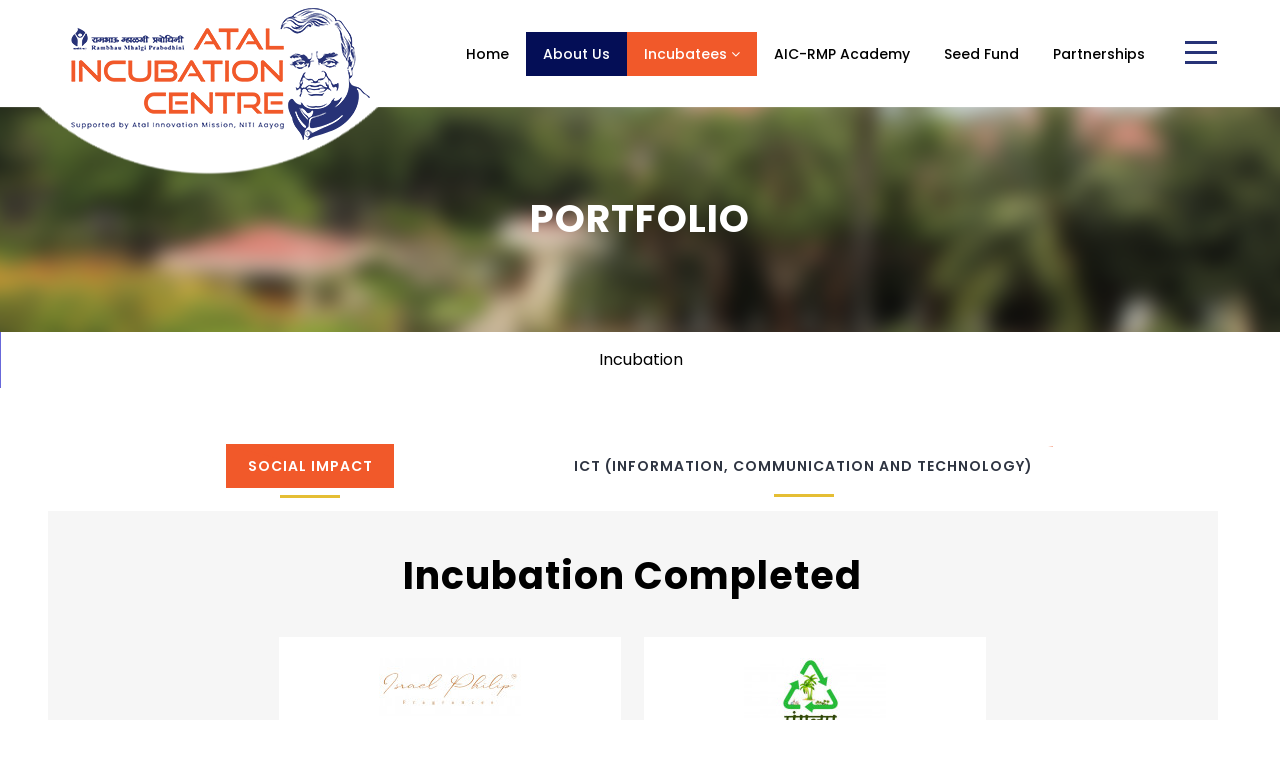

--- FILE ---
content_type: text/html; charset=UTF-8
request_url: https://aic-rmp.org/portfolio/our-incubatees
body_size: 27328
content:
<!DOCTYPE>
<html>
<head>
    <title>Atal Incubation Centre- Rambhau Mhalgi Prabodhini - Our Incubatees</title>
    <meta charset="utf-8">
<meta name="viewport" content="width=device-width, initial-scale=1, maximum-scale=1">
<meta http-equiv="X-UA-Compatible" content="IE=edge" />
<link rel="shortcut icon" href="https://aic-rmp.org/images/favicon.png" type="image/png" />
<link rel="stylesheet" type="text/css" href="https://aic-rmp.org/css/bootstrap.css">
<link rel="stylesheet" type="text/css" href="https://aic-rmp.org/css/bootstrap-theme.css">
<link rel="stylesheet" type="text/css" href="https://aic-rmp.org/css/style.css?v=10">
<link rel="stylesheet" type="text/css" href="https://aic-rmp.org/css/reset.css">
<link rel="stylesheet" type="text/css" href="https://aic-rmp.org/css/slick-theme.css">
<link rel="stylesheet" type="text/css" href="https://aic-rmp.org/css/slick.css">
<link rel="stylesheet" type="text/css" href="https://aic-rmp.org/css/jquery-ui.css">
<link rel="stylesheet" type="text/css" href="https://aic-rmp.org/css/nice-select.css">
<link rel="stylesheet" type="text/css" href="https://aic-rmp.org/css/fancy.css">
<link rel="stylesheet" type="text/css" href="https://aic-rmp.org/css/animate.css">
<link rel="stylesheet" type="text/css" href="https://aic-rmp.org/css/responsive.css">
<link rel="stylesheet" ty pe="text/css" href="https://stackpath.bootstrapcdn.com/font-awesome/4.7.0/css/font-awesome.min.css">
<!-- <link rel="stylesheet" type="text/css" href="https://aic-rmp.org/css/font-awesome.min.css"> -->
</head>
<body>
    <script async src="https://www.googletagmanager.com/gtag/js?id=UA-141200404-1"></script>
<script>
    window.dataLayer = window.dataLayer || [];
    function gtag(){dataLayer.push(arguments);}
    gtag('js', new Date());

    gtag('config', 'UA-141200404-1');
</script>	
  <div class="wrapper">	
	<header>
		<!-- <div class="ticker">
			<div class="ticker_left">
				<h3>Call for Application</h3>
			</div>
			<div class="ticker_right">
				<marquee width="100%" direction="left" >Maharashtra Start-up परिवर्तन Challenge for More Information <a href="https://aic-rmp.org/incubation-programmes.php"><b><u>Click Here</u></b></a></marquee> 
					<marquee width="100%" direction="left" >STARTUP INDIA SEED FUND SCHEME (SISFS) <a href="https://aic-rmp.org/startup-india-seed-fund.php"><b><u>CLICK HERE FOR MORE INFORMATIONS</u></b></a></marquee>
			</div>
		</div> -->
		<div class="container">
			<div class="row"> 
				<div class="col-md-12">
					<nav class="navbar">
					    <div class="navbar-header">
					      <a class="navbar-brand" href="https://aic-rmp.org/index.php"><img src="https://aic-rmp.org/images/logo.png"></a>
					    </div>
					    <div class="navbar-collapse" id="myNavbar">
					      <ul class="nav navbar-right">
					          <li class="for-desk"><a  href="https://aic-rmp.org/index.php">Home</a></li>
					        <li class="for-desk highlighteds"><a  href="https://aic-rmp.org/about-us.php">About Us</a></li> 
					         <li class="for-desk drop-hower" ><a class="active" href="javascript:void(0);">Incubatees <i class="fa fa-angle-down"></i></a>
					         	<ul class="main-drops-here" style="display: none;">
					         							         			<li>
					         				<a href="https://aic-rmp.org/portfolio/cohort-1">Cohort 1</a>
					         			</li>
					         							         			<li>
					         				<a href="https://aic-rmp.org/portfolio/cohort-2">Cohort 2</a>
					         			</li>
					         							         			<li>
					         				<a href="https://aic-rmp.org/portfolio/cohort-3">Cohort 3</a>
					         			</li>
					         							         			<li>
					         				<a href="https://aic-rmp.org/portfolio/fast-track-cohort">Fast Track Cohort</a>
					         			</li>
					         							         			<li>
					         				<a href="https://aic-rmp.org/portfolio/parivartan-cohort">Parivartan Cohort</a>
					         			</li>
					         							         			<li>
					         				<a href="https://aic-rmp.org/portfolio/our-incubatees">Our Incubatees</a>
					         			</li>
					         							         			<li>
					         				<a href="https://aic-rmp.org/portfolio/aarambh-cohort">Aarambh Cohort</a>
					         			</li>
					         							         			<li>
					         				<a href="https://aic-rmp.org/portfolio/vibha-cohort">ViBHA Cohort</a>
					         			</li>
					         							         			<li>
					         				<a href="https://aic-rmp.org/portfolio/seed-fund-beneficiaries">Seed Fund Beneficiaries</a>
					         			</li>
					         							         	</ul>
					         </li>
					       	<li class="for-desk" ><a  href="https://aic-rmp.org/academy-details.php">AIC-RMP Academy</a></li>
							   <li class="for-desk" >
				    			<a href="https://aic-rmp.org/startup-india-seed-fund.php">Seed Fund</a>
				    		</li>
							
							<li class="for-desk" >
				    			<a href="https://aic-rmp.org/partnerships.php">Partnerships </a>
				    		</li>
					        <li class="toggle-icon">
					        	<img src="https://aic-rmp.org/images/toggle-btn.png">					        	
					        </li>					        
					      </ul>
					    </div>					   
				  	</nav>
				</div>				
			</div>
		</div>
		 <div class="side-menu">		 	
	    	<a href="javascript:void(0)" class="closebtn">×</a>
	    	<ul>
	    			        <li class="for-desk" >
	    		    			<a href="https://aic-rmp.org/resources.php">Team & Resources</a>
	    		    		</li>
	    		<li class=" for-desk"><a  href="https://aic-rmp.org/Join_AIC-RMP.php" >Join AIC-RMP </a></li>
	
	    		<li class="for-mobile-only ">
	    			<a href="https://aic-rmp.org/index.php" >Home </a>
	    		</li>
					        <li class="for-desk" ><a  href="https://aic-rmp.org/events.php">Programmes</a></li>	

					        <!-- <li class="for-desk"><a  href="https://aic-rmp.org/about-us.php">About Us</a></li>	    		 -->
				<li class="for-mobile-only" ><a  href="https://aic-rmp.org/about-us.php">About Us</a></li>
				<li >
	    			<a href="https://aic-rmp.org/our-team.php">Governing Board </a>
	    		</li>
	    		<!-- <li class="apply-now-btn for-desk"><a  href="https://aic-rmp.org/Join_AIC-RMP.php" >Join AIC-RMP </a></li> -->
	    		
	    		<li class="for-mobile-only ">
	    			<a href="https://aic-rmp.org/resources.php">Team & Resources</a>
	    		</li>
	    		
			 	<!-- <li class="for-mobile-only"><a  href="https://aic-rmp.org/application-form.php">Call for Applications</a></li>
			 	-->
				  <li class="for-mobile-only"><a   href="https://aic-rmp.org/events.php">Programmes</a></li>	
				 <li class="for-mobile-only" ><a  href="https://aic-rmp.org/academy-details.php">AIC-RMP Academy</a></li>

				  <!-- <li class="for-mobile-only" ><a  href="https://aic-rmp.org/portfolio.php">Portfolio</a></li> -->
				   <li class="for-mobile-only drop-hower" ><a  href="javascript:void(0);">Incubatees <i class="fa fa-plus"></i></a>
					         	<ul class="main-drops-here" style="display: none;">
					         							         			<li>
					         				<a href="https://aic-rmp.org/portfolio/cohort-1">Cohort 1</a>
					         			</li>
					         							         			<li>
					         				<a href="https://aic-rmp.org/portfolio/cohort-2">Cohort 2</a>
					         			</li>
					         							         			<li>
					         				<a href="https://aic-rmp.org/portfolio/cohort-3">Cohort 3</a>
					         			</li>
					         							         			<li>
					         				<a href="https://aic-rmp.org/portfolio/fast-track-cohort">Fast Track Cohort</a>
					         			</li>
					         							         			<li>
					         				<a href="https://aic-rmp.org/portfolio/parivartan-cohort">Parivartan Cohort</a>
					         			</li>
					         							         			<li>
					         				<a href="https://aic-rmp.org/portfolio/our-incubatees">Our Incubatees</a>
					         			</li>
					         							         			<li>
					         				<a href="https://aic-rmp.org/portfolio/aarambh-cohort">Aarambh Cohort</a>
					         			</li>
					         							         			<li>
					         				<a href="https://aic-rmp.org/portfolio/vibha-cohort">ViBHA Cohort</a>
					         			</li>
					         							         			<li>
					         				<a href="https://aic-rmp.org/portfolio/seed-fund-beneficiaries">Seed Fund Beneficiaries</a>
					         			</li>
					         							         	</ul>
					         </li>
	    		<li >
	    			<a href="javascript:void(0)" class="sub-toggle">Media 
	    				<i class="fa fa-plus toggle-1" aria-hidden="true"></i>
	    				<i class="fa fa-minus toggle-2" aria-hidden="true" style="display: none;"></i>
	    			</a>
	    			
		    			<ul class="open-menu-one">
		    				<li >
				    			<a href="https://aic-rmp.org/gallery.php">Photo Gallery</a>
				    		</li>
			    			<!-- <li >
				    			<a href="https://aic-rmp.org/blog/">Blog </a>
				    		</li> -->
							<li >
				    			<a href="">Startup Success Story </a>
				    		</li>
				    		<li >
				    			<a href="https://aic-rmp.org/newsletter.php">Newsletter  </a>
				    		</li>
				    		<!-- <li >
				    			<a href="https://aic-rmp.org/media-coverage.php">Media Coverage </a>
				    		</li> -->
		    			</ul>
	    		</li>
	    		
	    		<li >
	    			<a href="https://aic-rmp.org/quotes.php">Quotes  </a>
	    		</li>
	    		<li >
	    			<a href="https://aic-rmp.org/contact-us.php">Contact Us </a>
	    		</li>
	    		 <!-- <li style="display:none;"><a  href="https://aic-rmp.org/application-form.php">Call for Applications</a></li>		 -->
		       <!--  <li class="for-mobile-only" ><a  href="https://aic-rmp.org/program.php">Programs</a></li> -->
		       				        
		        <li class="apply-now-btn for-mobile-only"><a href="https://aic-rmp.org/Join_AIC-RMP.php" >Join AIC-RMP </a></li>					        
	    		
	    	</ul>
	    </div>
	</header>	 
    <!--Main start Code Here-->
    <section class="breadcum-banner">
        <div class="container">
            <div class="row">
                <div class="col-md-12">
                    <h2>
                        Portfolio
                    </h2>
                </div>
            </div>
        </div>
    </section>
    <section class="portfoliotabsection">
        <div class="portfoliotabsectionlist">
            <ul class="nav nav-pills">
                 
                    <li class="active"><a data-toggle="pill" href="#incubation_11">Incubation</a></li>
                                    <!-- <li class="active"><a data-toggle="pill" href="#incubation">Incubation</a></li> -->
            </ul>
        </div>
        <div class="tab-content">
                            <div id="incubation_11" class="tab-pane fade  in active">
                    <div class="vertical-tab" role="tabpanel">
                        <ul class="nav nav-tabs" role="tablist">
                                                            <li role="presentation"  class="active">
                                    <a href="#22" aria-controls="home" role="tab" data-toggle="tab">Social Impact</a>
                                </li>
                                                                <li role="presentation" >
                                    <a href="#27" aria-controls="home" role="tab" data-toggle="tab">ICT (Information, Communication and Technology)</a>
                                </li>
                                                        </ul>
                        <div class="tab-content tabs">
                                                            <div role="tabpanel" class="tab-pane fade in  active" id="22">
                                                                          <section class="incubation-section" style="">
                                       <div class="container">
                                          <div class="incubationin">
                                             <h2>Incubation Completed</h2>
                                             <div class="incubationflex">
                                                                                                                                                                                  <div class="portfoliobox">
                                                                      <div class="portfolioimg">
                                                                          <img src="https://aic-rmp.org/images/pur23_page-0001-1665403157-1_crop.jpg" class="img-responsive">
                                                                      </div>
                                                                      <div class="portdata">
                                                                          <h1 class="name">Purple CliQ Ventures Pvt. Ltd.   </h1>
                                                                          <a href="https://www.israelphilipfragrances.com/" target="_blank">Visit Website</a>
                                                                      </div>
                                                                  </div>

                                                                                                                                    <div class="portfoliobox">
                                                                      <div class="portfolioimg">
                                                                          <img src="https://aic-rmp.org/images/mangalam logo_page-0001-1671171224-1_crop.jpg" class="img-responsive">
                                                                      </div>
                                                                      <div class="portdata">
                                                                          <h1 class="name">Mangalamkalpataru Industries LLLP</h1>
                                                                          <a href="https://mangalamkalpataru.in/" target="_blank">Visit Website</a>
                                                                      </div>
                                                                  </div>

                                                                                                                                                
                                             </div>

                                          </div>
                                       </div>
                                    </section>
                                                                            
                                      
                                  
                                </div>

                                                                <div role="tabpanel" class="tab-pane fade in " id="27">
                                                                            <div class="portfoliobox">
                                            <div class="portfolioimg">
                                                <img src="https://aic-rmp.org/images/logomissionzero_page-0001-1721459941-1_crop.jpg" class="img-responsive">
                                            </div>
                                            <div class="portdata">
                                                <!-- <a href="http://www.shekru.net/" target="_blank"><img src="images/internet.png" class="globeicons"></a> -->
                                                <h1 class="name">Bhagirath Laboratories (OPC) Pvt. Ltd.</h1>
                                                <a href="https://www.bhagirathlabs.com/" target="_blank">Visit Website</a>
                                                <h1> Raigarh</h1>
                                                <div class="richtext">
                                                    <p>
                                                        Bhagirath Laboratories innovative product is a novel adsorbent that addresses the critical issue of industrial air pollution with a blend of eco-friendliness, effectiveness, and economic viability. This advanced mixture is composed of naturally available chemicals, making it an environmentally sustainable solution for capturing a wide range of air pollutants                                                    </p>
                                                </div>
                                            </div>
                                        </div>

                                                                                <div class="portfoliobox">
                                            <div class="portfolioimg">
                                                <img src="https://aic-rmp.org/images/phylpt new logo & icon-1703241582-1_crop.jpeg" class="img-responsive">
                                            </div>
                                            <div class="portdata">
                                                <!-- <a href="http://www.shekru.net/" target="_blank"><img src="images/internet.png" class="globeicons"></a> -->
                                                <h1 class="name">Sportssio Private Limited</h1>
                                                <a href="https://phylpt.com/" target="_blank">Visit Website</a>
                                                <h1> Hyderabad</h1>
                                                <div class="richtext">
                                                    <p>
                                                        Phylpt is dedicated to fostering physical literacy and professional sports development among children. Our scientific approach to Talent Detection aims to cultivate healthy and robust sports profiles. We strive to raise awareness of physical activity and inspire young ones to adopt an active lifestyle. At Phylpt, children train under world-renowned athletes, fostering an environment for them to excel in their athletic pursuits. Our comprehensive programs focus on developing confidence, competence, and a positive attitude toward exercise and health.                                                     </p>
                                                </div>
                                            </div>
                                        </div>

                                                                              <section class="incubation-section" style="">
                                       <div class="container">
                                          <div class="incubationin">
                                             <h2>Incubation Completed</h2>
                                             <div class="incubationflex">
                                                                                                                                                                                  <div class="portfoliobox">
                                                                      <div class="portfolioimg">
                                                                          <img src="https://aic-rmp.org/images/logo_page-0001-1691064202-1_crop.jpg" class="img-responsive">
                                                                      </div>
                                                                      <div class="portdata">
                                                                          <h1 class="name">CypherSol Fintech India Pvt. Ltd.</h1>
                                                                          <a href="https://www.cyphersol.co.in/" target="_blank">Visit Website</a>
                                                                      </div>
                                                                  </div>

                                                                                                                                    <div class="portfoliobox">
                                                                      <div class="portfolioimg">
                                                                          <img src="https://aic-rmp.org/images/mydeal kart mdk-white-bg-1700897434-1_crop.png" class="img-responsive">
                                                                      </div>
                                                                      <div class="portdata">
                                                                          <h1 class="name">Sasaun Ecom Pvt. Ltd.</h1>
                                                                          <a href="https://www.zaubacorp.com/SASAUN-ECOM-PRIVATE-LIMITED-U52609MH2022PTC389257" target="_blank">Visit Website</a>
                                                                      </div>
                                                                  </div>

                                                                                                                                    <div class="portfoliobox">
                                                                      <div class="portfolioimg">
                                                                          <img src="https://aic-rmp.org/images/smly5_page-0001-1713419040-1_crop.jpg" class="img-responsive">
                                                                      </div>
                                                                      <div class="portdata">
                                                                          <h1 class="name">Simplify Agetech Pvt. Ltd</h1>
                                                                          <a href="https://simpli5.in/" target="_blank">Visit Website</a>
                                                                      </div>
                                                                  </div>

                                                                                                                                                
                                             </div>

                                          </div>
                                       </div>
                                    </section>
                                                                            
                                      
                                  
                                </div>

                                                        </div>
                    </div>
                    
                </div>
                        </div>
    </section>

      
    <!--Main End Code Here-->
    <!--footer start menu head-->
      <footer id="footer" class="wow fadeInUp">
    <div class="container footer-main">
    	<div class="row">
    		<div class="col-md-6 col-sm-6 footer-list-menu">
    			<ul>
    				<li><a href="about-us.php"> - About Us</a></li>
					<li><a href="our-team.php"> - Our Team</a></li>
                    <li><a href="resources.php"> - Resources</a></li>
					<!-- <li><a href="#"> - Partners</a></li>
					<li><a href="#"> - Portfolio</a></li> -->
					<li><a href="events.php"> - Programmes</a></li>
					<li><a href="gallery.php"> - Gallery</a></li>
					<!-- <li><a href="#"> - Affiliation</a></li> -->
					<li><a href="contact-us.php"> - Contact Us</a></li>
					<!-- <li><a href="#"> - Faqs</a></li>
					<li><a href="#"> - Feedback</a></li> -->
    			</ul>
    		</div>
    		<div class="col-md-6 col-sm-6 footer-contact">
    			<div class="row">
    				<h4 class="ft-title">
    					Get In Touch
    				</h4>
                        				<div class="col-md-7 address">
    					<i class="fa fa-map-marker" aria-hidden="true"></i>
    					<p><strong>Atal Incubation Centre -&nbsp;</strong></p>

<p>Rambhau Mhalgi Prabodhini,</p>

<p>Keshav Srushti,&nbsp;Essel World Road,</p>

<p>Uttan, Bhayander (West),</p>

<p>Thane - 401106,<br />
Maharashtra, India.</p>
    				</div>	
    				<div class="col-md-5 contact-a">
    					<p>
    						<i class="fa fa-envelope"></i><a href="mailto: contact@aic-rmp.org">contact@aic-rmp.org</a>
    					</p>
    					<p>
                            <i class="fa fa-phone"></i><span class="call_ancor">+91 85915 99375</span>
                            <br>
    					</p>    				
    				</div>
    			</div>
    		</div>
    	</div>
    </div>
    <hr class="div-main">
    <div class="container">
    	<div class="row copy-main">
    		<div class="col-md-8">
    			<p class="copy-right">© 2022 (AIC) Atal Incubation Centre. All Rights Reserved. Design & Developed by <a href="http://innovins.com" target="_blank">Innovins</a></p>
    		</div>
                		<div class="col-md-4 fooer-social">
    			<a class="facebook" target="_blank" href="https://www.facebook.com/Atal-Incubation-Centre-Rambhau-Mhalgi-Prabodhini-2334843496755173/?modal=admin_todo_tour" target="_blank"><i class="fa fa-facebook" aria-hidden="true"></i></i></a>
    			<a class="insta" target="_blank" href="https://www.instagram.com/aic_rmp/"><i class="fa fa-instagram" aria-hidden="true"></i></i></a>    			    			
                <a class="twiter" target="_blank" href="https://twitter.com/AicRmp"><i class="fa fa-twitter" aria-hidden="true"></i></i></a>
                <a class="inded" target="_blank" href="https://www.linkedin.com/company/atal-incubation-centre-rambhau-mhalgi-prabodhini"><i class="fa fa-linkedin" aria-hidden="true"></i></i></a>
    			<a class="ytube" href="https://www.youtube.com/channel/UCVQnRyBQkrdPr25lX_lhDNA" target="_blank"><i class="fa fa-youtube" aria-hidden="true"></i></a>
    		</div>
    	</div>
    </div>
  </footer>
</div>
<a href="javascript:" id="return-to-top"><i class="fa fa-angle-up"></i></a> 
    <!--footer end menu head-->
    <script src="https://aic-rmp.org/js/jquery-3.3.1.min.js" type="text/javascript"></script>

<script src="https://aic-rmp.org/js/bootstrap.min.js" type="text/javascript"></script>

<script src="https://aic-rmp.org/js/jquery.nice-select.min.js" type="text/javascript"></script>

<script src="https://aic-rmp.org/js/slick.min.js" type="text/javascript"></script>

<script src="https://aic-rmp.org/js/jquery-ui.js" type="text/javascript"></script>


<script src="https://aic-rmp.org/js/jquery.matchHeight.js" type="text/javascript"></script>

<script src="https://aic-rmp.org/js/jquery.elevatezoom.js"></script>

<script src="https://aic-rmp.org/js/fancy.js" type="text/javascript"></script>

<script src="https://aic-rmp.org/js/wow.min.js" type="text/javascript"></script>

<script src="https://www.google.com/recaptcha/api.js" async defer></script>  

<!-- <script src="https://aic-rmp.org/js/statecity.js"></script> -->

<script src="https://aic-rmp.org/js/jquery.validate.js"></script>

<script src="https://aic-rmp.org/js/additional-methods.js"></script>


<script src="https://aic-rmp.org/js/index.js" type="text/javascript"></script>


<script src="https://cdnjs.cloudflare.com/ajax/libs/jquery-cookie/1.4.1/jquery.cookie.min.js"></script>    <script type="text/javascript">
        new WOW().init(); 


    </script>
</body>
</html>

--- FILE ---
content_type: text/css
request_url: https://aic-rmp.org/css/style.css?v=10
body_size: 117369
content:

@import url('https://fonts.googleapis.com/css?family=Poppins:100,100i,200,200i,300,300i,400,400i,500,500i,600,600i,700,700i,800,800i,900,900i');
.wrapper {
    width: 100%;
    margin: 0 auto;
    overflow: hidden;
}

body {
    font-family: 'Poppins', sans-serif;
    padding: 0;
    margin: 0;
    font-size: 14px;
    /*letter-spacing: 1px;*/
    line-height: 26px;
    color: #000000;
    font-family: "Poppins";
    font-weight: normal;
}

a:hover {
    text-decoration: none;
}

.banenr-slider .slick-prev, .banenr-slider .slick-next {
    font-size: 0;
    line-height: 0;
    position: absolute;
    bottom: 215px;
    display: block;
    width: 20px;
    height: 20px;
    z-index: 99;
    padding: 0;
    -webkit-transform: translate(0, -50%);
    -ms-transform: translate(0, -50%);
    transform: translate(0, -50%);
    cursor: pointer;
    color: transparent;
    border: none;
    outline: none;
    background: transparent;
    top: auto !important;
}

/*header section style*/

div#myNavbar li {
    float: left;
    margin: 4% 0px;
}

div#myNavbar li:hover a {
    color: #fff;
}

div#myNavbar li:hover {
    background: #f1592a;
    /*    border-radius: 25px; */
}

div#myNavbar li a {
    font-size: 14px;
    padding: 0px;
    font-weight: 500;
    color: #000;
    letter-spacing: normal;
    padding: 15px 17px;
}

li.apply-now-btn {
    background: #ffa422;
    border-radius: 25px;
    margin-left: 8px !important;
    margin-right: 5px !important;
}

.nav>li>a:hover,
.nav>li>a:focus {
    text-decoration: none;
    background-color: transparent;
}

li.apply-now-btn a {
    padding: 13px 24px !important;
    font-weight: bold !important;
}

li.apply-now-btn:hover {
    background: #ccc
}

li.toggle-icon {
    margin: 40px 0px 1px 23px !important;
}

li.toggle-icon:hover {
    background: transparent !important;
    cursor: pointer;
    -webkit-transform: rotate(180deg);
        -ms-transform: rotate(180deg);
            transform: rotate(180deg);
}

li.toggle-icon:hover img {
    -webkit-transform: rotate(360deg);
        -ms-transform: rotate(360deg);
            transform: rotate(360deg);
    -webkit-transition: 1s;
    -o-transition: 1s;
    transition: 1s;
}

.navbar-brand {
    position: absolute;
    float: left;
    height: auto;
    padding: 7px 0px 0px 0px;
    z-index: 9;
    font-size: 18px;
    line-height: 20px;
    /*background: url(../images/logo-bg.png);*/
}

.navbar-brand>img {
    display: block;
    z-index: 999;
    position: relative;
}

.navbar-brand:after {
    content: url(../images/logobg.png);
    position: absolute;
    bottom: -25%;
    left: -61px;
    z-index: 9;
    background-position: bottom;
}


/*.navbar-brand:after {
    content: url(../images/logobg.png);
    position: absolute;
    bottom: -30%;
    left: -57px;
    z-index: 9;
    background-position: bottom;
}*/

.banner-inner img {
    width: 100%;
}

.side-menu {
    display: none;
    position: fixed;
    right: 0;
    z-index: 99;
    top: 0;
    /*padding: 10px;*/
    background: #283377;
    width: 250px;
    height: 100%; bottom:0; overflow:auto; padding-bottom:10px;
}

a.closebtn {
    float: right;
    /*position: absolute;*/
    background: #f1592a;
    padding: 3px 12px;
    color: #ffff;
    font-weight: 400;
    font-size: 33px;
}

.side-menu ul li {
    display: block;
    border-bottom: 1px solid #ffffff85;
    cursor: pointer;
}

.side-menu ul li a {
    padding: 15px 20px;
    font-size: 13px;
    color: #fff;
    text-decoration: none;
    display: block;
}

.side-menu ul {
    margin-top: 12%;
}

span.menu-text {
    padding: 10px;
    display: inline-block;
    padding: 7px 12px;
    color: #ffff;
    font-weight: 400;
    font-size: 25px;
    text-align: left;
    text-transform: uppercase;
}

.side-menu ul li a:hover {
    background: #f1592a;
}

nav.navbar {
    margin: 0px;
}

/* .home footer#footer {
    margin-top: -6%;
} */

footer#footer {
    /* background: url(../images/footer-bg.png); */
    background: url(../images/new_footer.png);
    padding-top: 8%;
    /* transform: translate(0%,-21% ); */
    z-index: 99;
    position: relative;
    background-repeat: no-repeat;
    background-size: cover;
}

/*footer#footer {
    background: url(../images/footer-bg.png);
    padding-top: 8%;
}*/

.footer-list-menu ul {
    -webkit-column-count: 3;
       -moz-column-count: 3;
            column-count: 3;
}

.footer-list-menu ul li {
    display: block;
}

.footer-list-menu ul li a {
    font-size: 15px;
    letter-spacing: 1px;
    line-height: 34px;
    color: #e9ebed;
    font-weight: 300;
}

h4.ft-title {
    font-size: 15px;
    letter-spacing: 1px;
    margin-bottom: 20px;
    color: #e9ebed;
    font-family: "Poppins";
    font-weight: 600;
}

.footer-contact {
    border-left: 1px solid #dddddd59;
    padding-left: 3%;
}

.address i {
    position: absolute;
    left: 0px;
    font-size: 19px;
    color: #fff;
}

.address p {
    padding-left: 10px;
    font-size: 14px;
    letter-spacing: 1px;
    line-height: 25px;
    color: #e9ebed;
    font-family: "Poppins";
    font-weight: 300;
}

.contact-a p {
    color: #fff;
}

.contact-a p a {
    color: #fff;
    font-size: 15px;
    letter-spacing: 1px;
    line-height: 34px;
    color: #e9ebed;
    font-family: "Poppins";
    font-weight: 300;
    margin-left: 10px;
}
.contact-a p .call_ancor{
    color: #fff;
    font-size: 15px;
    letter-spacing: 1px;
    line-height: 34px;
    color: #e9ebed;
    font-family: "Poppins";
    font-weight: 300;
    margin-left: 10px;
}

.contact-a p i {
    width: 16px;
}

.footer-main {
    padding: 0px;
}

hr.div-main {
    margin-top: 30px;
    margin-bottom: 0px;
    border: 0;
    border-top: 1px solid #dddddd59;
}

p.copy-right {
    padding: 25px 0px;
    font-size: 14px;
    letter-spacing: 1px;
    color: #e9ebed;
    font-family: "Poppins";
    font-weight: 300;
}

p.copy-right a:hover {
    color: #ffa422;
}

p.copy-right a {
    font-size: 14px;
    letter-spacing: 1px;
    color: #e9ebed;
    font-family: "Poppins";
    font-weight: 300;
}

.fooer-social a {
    height: 35px;
    width: 35px;
    background: aliceblue;
    display: inline-block;
    text-align: center;
    line-height: 32px;
    padding: 8px 0px 0px 0px;
    font-size: 20px;
    border-radius: 50px;
    margin: 0px 5px;
}

a.facebook {
    background: #395898;
    color: #fff;
}

a.twiter {
    background: #429cdc;
    color: #fff;
}

a.inded {
    background: #2c72b1;
    color: #fff;
}

a.insta {
    background: #9b683b;
    color: #fff;
}

a.ytube {
    background: #fff;
    color: red;
}

.fooer-social {
    float: right;
    text-align: right;
    padding: 15px 0px;
}

.fooer-social a:hover {
    -webkit-transform: scale(1.1);
        -ms-transform: scale(1.1);
            transform: scale(1.1);
}

.banner-inner {
    position: relative;
}

.banner-text {
    height: 100%;
    background-size: cover;
    position: absolute;
    top: 0;
    width: 544px;
    right: 0;
    background: url(../images/patch_banner.png);
    background-repeat: no-repeat;
}

.slick-slide {
    height: auto !important;
}

.banner-maitext {
    position: absolute;
    -webkit-transform: translate(-50%, -50%);
        -ms-transform: translate(-50%, -50%);
            transform: translate(-50%, -50%);
    top: 40%;
    left: 50%;
}

.banenr-slider .slick-prev,
.banenr-slider .slick-next {
    font-size: 0;
    line-height: 0;
    position: absolute;
    top: 73%;
    display: block;
    width: 20px;
    height: 20px;
    z-index: 99;
    padding: 0;
    -webkit-transform: translate(0, -50%);
    -ms-transform: translate(0, -50%);
    transform: translate(0, -50%);
    cursor: pointer;
    color: transparent;
    border: none;
    outline: none;
    background: transparent;
}

.banenr-slider .slick-prev {
    left: 3%;
}

.banenr-slider .slick-next {
    left: 20%;
}

.banenr-slider .slick-next:before {
    content: url(../images/right-arrow.png);
}

.banenr-slider .slick-prev:before {
    content: url(../images/left-arrow.png);
}

.banenr-slider .slick-dots {
    position: absolute;
    bottom: 215px;
    display: block;
    left: -37%;
    width: 100%;
    padding: 0;
    margin: 0;
    list-style: none;
    text-align: center;
}

.banenr-slider .slick-dots li button:before {
    font-family: 'FontAwesome';
    font-size: 12px;
    line-height: 20px;
    position: absolute;
    top: 0;
    left: 0;
    width: 20px;
    height: 20px;
    content: "\f111";
    text-align: center;
    opacity: 1;
    color: #fff;
    -webkit-font-smoothing: antialiased;
    -moz-osx-font-smoothing: grayscale;
}

.banenr-slider .slick-dots li {
    position: relative;
    display: inline-block;
    width: 20px;
    height: 20px;
    margin: 0 2px;
    padding: 0;
    cursor: pointer;
}

img.banner-patch {
    width: auto !important;
}


/*.banenr-slider:after {
    content: url(../images/patch_bannername.png);
    position: absolute;
    top: 0;
    right: 0;
}*/

.banenr-slider {
    margin: 0px !important;
}

section.welcome-area {
    background: url(../images/wel-bg.png);
    background-size: 100% 51%;
    height: auto;
    padding: 3% 0% 3% 0%;
    background-repeat: no-repeat;
    background-position: bottom;
}


/*section.welcome-area {
    background: url(../images/wel-bg.png);
    background-size: 100%;
    height: auto;
    padding: 5% 0% 0% 0%;
    background-repeat: no-repeat;
    background-position: bottom;
}*/

.welcome-left {
background: url(../images/about-1.png);
    height: 100%;
    background-repeat: no-repeat;
    background-size: 100% 88%;
    position: relative;
    width: 46%;
}

.welcome-left h1 {
    font-weight: bolder;
    font-size: 30px;
    letter-spacing: 1px;
    line-height: 40px;
    color: #ffffff;
    font-family: "Poppins";
    text-align: left;
    margin-bottom: 6%;
}

.welcom-iner {
    position: absolute;
    top: 60%;
    left: 43%;
    -webkit-transform: translate(-50%, -50%);
        -ms-transform: translate(-50%, -50%);
            transform: translate(-50%, -50%);
}

.sub-wlcm h2 {
    font-weight: 800;
    font-size: 18px;
    letter-spacing: 1px;
    line-height: 37px;
    color: #ffffff;
    font-family: "Poppins";
}

.sub-wlcm p {
    font-size: 16px;
    letter-spacing: 1px;
    line-height: 31px;
    color: #ffffff;
    font-family: "Poppins";
    font-weight: 300;
}

.main-wlsome-div {
    border-radius: 5px;
    width: 340px;
    background: #2a7fdf;
}

.sub-wlcm {
    position: relative;
    padding: 9%;
}

hr.short-white {
    border-top: 2px solid #aed4fb;
    margin: 0px;
}

.sub-wlcm:before {
    content: "-";
    font-size: 35px;
    font-weight: bold;
    position: absolute;
    left: 0px;
    color: #b7d7fc;
    top: 30px;
}

.welcome-right {
    padding-top: 12%;
}

.welcome-right {
    padding-top: 12%;
    width: auto;
    padding-left: 15px;
}

.welcome-right h2 {
    font-size: 38px;
    letter-spacing: 1px;
    line-height: 40px;
    color: #000000;
    font-family: "Poppins";
    font-weight: bolder;
    margin-bottom: 20px;
}

.welcome-right p {
    width: 594px;
    font-size: 16px;
    letter-spacing: normal;
    line-height: 31px;
    color: #000000;
    font-family: "Poppins";
    font-weight: 400;
}

.read-orange {
    background: #ea4f1e;
    font-size: 16px;
    letter-spacing: 0px;
    line-height: 15px;
    color: #ffffff;
    font-family: "Poppins";
    font-weight: 600;
    text-align: center;
    margin-top: 14px;
    display: inline-block;
    padding: 18px 33px;
    position: relative;
    border-radius: 50px;
}

.read-orange:after {
    content: "";
    position: absolute;
    height: 3px;
    width: 25px;
    background: #1f2d83;
    top: 25px;
    left: -10px;
}

a.read-orange:hover {
    background: #1f2d83;
    color: #fff;
}

section.preferred-area {
    position: relative;
    height: auto;
    margin-top: -64px;
    margin-bottom: 5%;
}

.preferred-left h2 {
    font-size: 38px;
    letter-spacing: 3px;
    line-height: 74px;
    color: #141414;
    font-family: "Poppins";
    text-align: left;
    font-weight: 700;
}

.preferred-left {
    padding: 15% 0 0% 8%;
}

.preferred-left h3 {
    font-size: 28px;
    letter-spacing: 3px;
    margin-top: 6px;
    color: #43a544;
    font-family: "Poppins";
    text-align: left;
    font-weight: bold;
    text-transform: uppercase;
}

hr.slider-hrr {
    width: 25%;
    text-align: left;
    float: left;
    border-top: 1px solid #d5c9c9;
}

.slider-for .slick-prev,
.slider-for .slick-next {
    font-size: 0;
    line-height: 0;
    position: absolute;
    top: 73%;
    display: block;
    width: 20px;
    height: 20px;
    z-index: 99;
    padding: 0;
    -webkit-transform: translate(0, -50%);
    -ms-transform: translate(0, -50%);
    transform: translate(0, -50%);
    cursor: pointer;
    color: transparent;
    border: none;
    outline: none;
    background: transparent;
}

.slider-for .slick-prev {
    left: 0%;
}

.slider-for .slick-next {
    left: 12%;
}

.slider-for .slick-next:before {
    content: url(../images/orange-right.png);
}

.slider-for .slick-prev:before {
    content: url(../images/left-orange.png);
}

.slider-for {
    height: 150px;
}

.preferred-left {
    width: 55%;
    float: left;
}

.item img {
    width: 100%;
}

img.sp1 {
    position: absolute;
    left: 100%;
    top: 20%;
    opacity: 0.8;
    width: 4%;
    -webkit-animation: spone-animate 20s infinite linear;
            animation: spone-animate 20s infinite linear;
}

@-webkit-keyframes spone-animate {
    0% {
        left: 100%;
    }
    100% {
        left: 0%;
    }
}

@keyframes spone-animate {
    0% {
        left: 100%;
    }
    100% {
        left: 0%;
    }
}

img.sp2 {
    position: absolute;
    right: 100%;
    top: 14%;
    opacity: 0.8;
    -webkit-transform: rotate(180deg);
        -ms-transform: rotate(180deg);
            transform: rotate(180deg);
    width: 4%;
    -webkit-animation: sptwo-animate 20s infinite linear;
            animation: sptwo-animate 20s infinite linear;
}

@-webkit-keyframes sptwo-animate {
    0% {
        right: 100%;
    }
    100% {
        right: 0%;
    }
}

@keyframes sptwo-animate {
    0% {
        right: 100%;
    }
    100% {
        right: 0%;
    }
}

img.line1 {
    position: absolute;
    left: 0%;
    top: 18%;
    opacity: 0.8;
    width: auto;
    -webkit-animation: linone-animate 60s infinite linear;
            animation: linone-animate 60s infinite linear;
}

@-webkit-keyframes linone-animate {
    0% {
        left: 0%;
    }
    100% {
        left: 100%;
    }
}

@keyframes linone-animate {
    0% {
        left: 0%;
    }
    100% {
        left: 100%;
    }
}

img.line2 {
    position: absolute;
    left: 8%;
    top: 5%;
    opacity: 0.8;
    width: auto;
    -webkit-animation: linetwo-animate 55s infinite linear;
            animation: linetwo-animate 55s infinite linear;
}

@-webkit-keyframes linetwo-animate {
    0% {
        left: 0%;
    }
    100% {
        left: 100%;
    }
}

@keyframes linetwo-animate {
    0% {
        left: 0%;
    }
    100% {
        left: 100%;
    }
}

img.line3 {
    position: absolute;
    left: 8%;
    top: 29%;
    opacity: 0.8;
    width: auto;
    -webkit-animation: linethree-animate 60s infinite linear;
            animation: linethree-animate 60s infinite linear;
}

@-webkit-keyframes linethree-animate {
    0% {
        left: 100%;
    }
    100% {
        left: 0%;
    }
}

@keyframes linethree-animate {
    0% {
        left: 100%;
    }
    100% {
        left: 0%;
    }
}

img.line4 {
    position: absolute;
    top: 9%;
    opacity: 0.8;
    width: auto;
    -webkit-animation: linefour-animate 60s infinite linear;
            animation: linefour-animate 60s infinite linear;
}

@-webkit-keyframes linefour-animate {
    0% {
        right: 100%;
    }
    100% {
        right: 0%;
    }
}

@keyframes linefour-animate {
    0% {
        right: 100%;
    }
    100% {
        right: 0%;
    }
}

.governing h1 {
    position: relative;
    font-size: 24px;
    letter-spacing: 1px;
    line-height: 15px;
    color: #111111;
    font-family: "Poppins";
    font-weight: 600;
    text-align: center;
}

/* .governing h1:before { */
    /* content: url(../images/title-bg.png); */
    /* position: absolute; */
    /* top: 8px; */
    /* z-index: -1; */
    /* margin-left: 2px; */
/* } */

.governing-slider {
    margin-top: 4%;
}

section.support-by {
    position: relative;
    background: url(../images/benifits-bg.png);
    height: auto;
    background-position: center;
}

section.support-by:after {
    content: url(../images/benifits-bg.png);
    position: absolute;
    top: -5px;
    left: 0;
    z-index: -1;
}

.div-governing {
    -webkit-box-shadow: 1px 1px 2px 2px #eee;
            box-shadow: 1px 1px 2px 2px #eee;
    padding: 0px 0px;
    background: #fff;
    margin: 15px;
}

.div-governing img {
    width: 100%;
}

.governing-page h2 {
    font-size: 14px;
    letter-spacing: 0px;
    line-height: 15px;
    color: #111111;
    font-family: "Poppins";
    font-weight: 600;
    text-align: left;
}

.governing-page p {
    font-size: 12px;
    letter-spacing: 0px;
    line-height: 15px;
    color: #111111;
    font-family: "Poppins";
    font-weight: 400;
    text-align: left;
    margin-top: 10px;
}

.governing-page {
    padding: 12% 8%;
    background: #fff;
    position: relative;
}

.governing-page:before {
    display: none;
    width: 0;
    height: 0;
    border-bottom: 30px solid #ffffff;
    border-left: 258px solid transparent;
    position: absolute;
    top: -29px;
    left: 0;
    width: 100%;
    z-index: 99999;
    content: "";
}

.governing-slider .slick-next:before {
    content: url(../images/right-simple.png);
}

.governing-slider .slick-prev:before {
    content: url(../images/left-simple.png);
}

section.benefits {
    height: auto;
    background: url(../images/benefits.png);
    padding-top: 18%;
}

.benefits-left {
    float: left;
    position: relative;
    width: 31%;
    padding: 10% 0px 10% 7%;
}

.benefits-main {
    width: 285px;
    height: 295px !important;
    /*border: 1px solid #ccc;*/
    border-radius: 20px;
    display: block;
    text-align: center;
    background: #1f2d83;
    padding: 1% 7px;
    margin: 11px;
}

.benefits-main img {
    margin: 0px auto;
}

.benefits-main p {
    font-size: 16px;
    letter-spacing: 1px;
    line-height: 22px;
    color: #ffffff;
    font-family: "Poppins";
    font-weight: 300;
    text-align: center;
    margin-top: 10%;
    padding: 0px 6px;
}

.benefits-main.slick-current.slick-active {
    background-image: -o-linear-gradient(128deg, #eb891e, #eb5a1e);
    background-image: linear-gradient(-38deg, #eb891e, #eb5a1e);
}

.benefits-left h2 {
    font-size: 38px;
    letter-spacing: 1px;
    line-height: 40px;
    color: #1f2d83;
    font-family: "Poppins";
}

.benefits-left h3 {
    font-size: 38px;
    letter-spacing: 1px;
    line-height: 40px;
    color: #eb581e;
    font-weight: normal;
    font-family: "Poppins";
}

.benefits-slider .slick-prev,
.benefits-slider .slick-next {
    font-size: 0;
    top: unset;
    line-height: 0;
    position: absolute;
    bottom: -91% !important;
    display: block;
    width: 20px;
    height: 20px;
    z-index: 99;
    padding: 0;
    -webkit-transform: translate(0, -50%);
    -ms-transform: translate(0, -50%);
    transform: translate(0, -50%);
    cursor: pointer;
    color: transparent;
    border: none;
    outline: none;
    background: transparent;
}

.benefits-slider .slick-prev {
    left: 7%;
}

.benefits-slider .slick-next {
    left: 12%;
}

.benefits-slider .slick-next:before {
    content: url(../images/orange-right.png);
}

.benefits-slider .slick-prev:before {
    content: url(../images/left-orange.png);
}

.benefits-slider {
    height: 150px;
}

img.support-img {
    margin: 7% auto;
    display: block;
    margin-bottom: 0px;
}
.new_supp_left_main img {
    width: 230px;
}
.new_aic_sec {
    text-align: center;
}
h2.blog-head {
    font-weight: bold;
    font-size: 38px;
    letter-spacing: 1px;
    line-height: 40px;
    color: #000000;
    font-family: "Poppins";
    text-align: center;
}

.blog-main-left {
    width: 50%;
    float: left;
}

.blog-main {
    -webkit-box-shadow: 0px 0px 8px 0px #ccc;
            box-shadow: 0px 0px 8px 0px #ccc;
    margin: 15px;
    background: #fff;
}

.blog-main-right {
    padding: 5% 20px 24px 19px;
    width: 48%;
    float: right;
}

h3.blog-title {
    font-size: 18px;
    letter-spacing: 0px;
    line-height: 26px;
    color: #1a1a1a;
    font-weight: bold;
    font-family: "Poppins";
}

h2.blog-author {
    font-size: 16px;
    letter-spacing: 0px;
    line-height: 26px;
    color: #494949;
    font-family: "Poppins";
    font-weight: 500;
    margin: 9px 0px;
}

p.blog-text {
    font-size: 16px;
    letter-spacing: 0px;
    line-height: 26px;
    color: #494949;
    font-family: "Poppins";
    font-weight: 300;
}

a.blog-link {
    color: #f66e1c;
    font-weight: 400;
}

.blog-slider {
    margin: 3% 0%;
}

.blog-slider .slick-next:before {
    content: url(../images/right-simple.png);
}

.blog-slider .slick-prev:before {
    content: url(../images/left-simple.png);
}

section.blog {
    padding-top: 5%;
    background: url(../images/blog_bg.png);
    background-position: bottom;
    background-repeat: no-repeat;
    height: 82%;
    background-color: #f0f1f7;
}


/*section.blog {
    padding-top: 5%;
    background: url(../images/blog_bg.png);
    background-position: bottom;
    background-repeat: no-repeat;
    height: 82%;
}*/

.viedo-bg {
    background: url(../images/video_bg.png);
    padding: 5% 3%;
    text-align: center;
    padding-top: 3%;
}

a.play_btn {
    display: block;
    position: absolute;
    top: 50%;
    left: 50%;
    -webkit-transform: translate(-50%, -50%);
        -ms-transform: translate(-50%, -50%);
            transform: translate(-50%, -50%);
}

.facebook-tem {
    border: 1px solid #ccc;
    text-align: center;
    padding: 3% 2%;
    border-top: 0px;
    border-bottom: 0px;
    padding-bottom: 6%;
}

.insta-team {
    text-align: center;
    padding: 3% 2%;
    border-top: 0px;
    border-bottom: 0px;
}

h2.facebook {
    font-size: 28px;
    letter-spacing: 1px;
    line-height: 40px;
    color: #183fa2;
    font-family: "Poppins";
    font-weight: 600;
    text-align: left;
    margin-bottom: 10px;
}

h2.insta {
    font-size: 28px;
    letter-spacing: 1px;
    line-height: 40px;
    color: #ef314c;
    font-family: "Poppins";
    font-weight: 600;
    text-align: left;
    margin-bottom: 10px;
}

.breadcum-banner {
    background-size: cover;
    background: url(../images/about_banner.png);
    height: 225px;
    background-repeat: no-repeat;
}

.breadcum-banner h2 {
    text-transform: uppercase;
    font-size: 38px;
    letter-spacing: 1px;
    line-height: 40px;
    color: #ffffff;
    font-family: "Poppins";
    text-align: center;
    padding: 8%;
    font-weight: bold;
}

section.about-inner {
    position: relative;
    margin-top: 5%;
}

img.ab-img-flot {
    position: absolute;
    right: 0;
    top: 0;
}

.abt-tittle h1 {
    font-size: 38px;
    letter-spacing: 1px;
    line-height: 40px;
    color: #000000;
    font-family: "Poppins";
    margin-bottom: 4%;
    font-weight: bold;
}

.abt-tittle p {
    font-size: 16px;
    letter-spacing: normal;
    line-height: 31px;
    color: #000000;
    font-family: "Poppins";
    font-weight: 400;
    text-align:justify;
}

.visin-div h3 {
    font-size: 21px;
    letter-spacing: 1px;
    line-height: 31px;
    color: #000000;
    font-family: "Poppins";
    font-weight: 600;
    display: inline-block;
    margin-left: 4%;
}

.visin-div p {
    font-size: 16px;
    letter-spacing: normal;
    line-height: 28px;
    color: #000000;
    font-family: "Poppins";
    font-weight: 400;
    margin-top: 2%;
    text-align:justify;
}

.gap-btn-side {
    padding: 4% 3%;
}

.gap-btn-side1 {
    padding: 0% 3%;
}

.gap-btn-side1 .visin-div {
    padding: 0px;
    padding-top: 4%;
    /*border-top: 1px solid #ccc;*/
}

.visin-div ul li {
    font-size: 16px;
    letter-spacing: 1;
    line-height: 28px;
    color: #000000;
    font-family: "Poppins";
    font-weight: 400;
    padding-left: 11px;
    margin-bottom: 10px;
    text-align:justify;
    list-style-image: url(../images/dot.png);
}

.visin-div ul {
    margin-top: 1%;
    margin-left: 14px;
}

hr.hr-dp {
    margin: 0px;
    width: 75%;
}

section.sector-pref {
    background: url(../images/preferred-sectors_bg.png);
    margin: 4% 0% 0% 0%;
    padding: 10% 0% 5% 0%;
    background-size: cover;
    background-repeat: no-repeat;
}

h2.pref-tittle {
    font-size: 38px;
    letter-spacing: 1px;
    line-height: 40px;
    color: #ffffff;
    font-family: "Poppins";
    text-align: center;
    margin-bottom: 4%;
}

.sector-pref-div h3 {
    font-size: 28px;
    letter-spacing: 1px;
    line-height: 40px;
    color: #ffffffd1;
    font-family: "Poppins";
    font-weight: 400;
    text-align: center;
    margin-top: 6%;
}

.sector-pref-div {
    text-align: center;
}

.mid-after:nth-child(2) {
    position: relative;
}

.mid-after:nth-child(2):before {
    content: "";
    position: absolute;
    width: 120px;
    height: 1px;
    background: #cccccc36;
    top: 40%;
    left: -16%;
}

.mid-after:nth-child(2):after {
    content: "";
    position: absolute;
    width: 120px;
    height: 1px;
    background: #cccccc36;
    top: 40%;
    right: -16%;
}

section.objective h2 {
    font-weight: bold;
    font-size: 38px;
    letter-spacing: 1px;
    line-height: 40px;
    color: #000000;
    font-family: "Poppins";
    text-align: center;
    margin-bottom: 4%;
}

/*.objective-div {
    margin: 0% 32px 3% 32px;
    padding: 25px 3%;
    border-radius: 7px;
    box-shadow: 0px 1px 6px 0px #ccc;
}
*/

.objective-div ul li:before {
    content: url(../images/objective-list.png) !important;
    position: absolute;
    left: 10px;
    top: 32px;
}
.objective-div ul li {
    position: relative;
    margin: 0% 32px 3% 32px;
    padding: 25px 3%;
    border-radius: 7px;
    -webkit-box-shadow: 0px 1px 6px 0px #ccc;
            box-shadow: 0px 1px 6px 0px #ccc;
    padding-left: 40px;
    font-size: 16px;
    letter-spacing: 1px;
    font-weight: 400;
    line-height: 28px;
    color: #000000;
    font-family: "Poppins";
    list-style: none;
}

.objective-div ul {
    padding-left: 10px;
}

.abot-mp p span {
    font-size: 16px;
    /*font-size: 20px;*/
    letter-spacing: 1px;
    line-height: 25px;
    color: #000000;
    font-family: "Poppins";
    font-weight: 300;
}

h2.abot-mp {
    font-size: 38px;
    letter-spacing: 1px;
    line-height: 40px;
    color: #192880;
    font-family: "Poppins";
    font-weight: bold;
    margin-bottom: 20px;
    margin-left: 0px;
    padding: 0px;
}

.abot-mp p {
    font-size: 16px;
    letter-spacing: 1px;
    line-height: 28px;
    color: #000000;
    font-family: "Poppins";
    font-weight: 300;
    text-align:justify;
}

section.about-page {
    background: url(../images/about-rmp-bg.png);
    padding-top: 11%;
    background-size: cover;
    background-repeat: no-repeat;
    padding-bottom: 2%;
}

.aboutiop {
    position: relative;
    margin-top: 20px;
}

.aboutiop img {
    border-radius: 10px;
    z-index: 1;
    position: relative;
    -webkit-box-shadow: 0px 0px 13px 1px #cccccc9e;
            box-shadow: 0px 0px 13px 1px #cccccc9e;
}

.aboutiop:after {
    content: "";
    width: 92%;
    height: 100%;
    position: absolute;
    background: #f1592a;
    top: -12px;
    left: 26px;
    border-radius: 10px;
    z-index: 0;
}

.aboutiop1 {
    position: relative;
    margin-top: 20px;
}

.aboutiop1 img {
    border-radius: 10px;
    z-index: 1;
    position: relative;
    -webkit-box-shadow: 0px 0px 13px 1px #cccccc9e;
            box-shadow: 0px 0px 13px 1px #cccccc9e;
}

.aboutiop1:after {
    content: "";
    width: 92%;
    height: 100%;
    position: absolute;
    background: #f1592a;
    top: 16px;
    left: 26px;
    border-radius: 10px;
    z-index: 0;
}

h4.abot-mp {
    font-weight: bold;
    font-size: 38px;
    letter-spacing: 1px;
    line-height: 40px;
    color: #000000;
    font-family: "Poppins";
    margin-bottom: 3%;
}

section.about-page1 {
    margin-top: 4%;
    margin-bottom: 4%;
}

.mpop {
    padding-top: 7%;
}

.sw {
    padding-left: 3%;
}

section.inner-div {
    margin: 5% 0%;
}

.imglist a {
    margin: 12px;
    /*box-shadow: 8px 8px 4px 0px #ccc;*/
    display: inline-block;
    /*border: 1px solid #ccc;*/
    padding: 6px;
    background: transparent;
    border-radius: 4px;
}


/*.imglist a {
    margin: 12px;
    box-shadow: 0px 4px 9px 2px #ccc;
    display: inline-block;
    border: 1px solid #ccc;
    padding: 6px;
    background: transparent;
    border-radius: 4px;
}*/


/*.imglist a:nth-child(odd) {
    top: 50px;
    position: relative;
}  */

.form_contact label {
    text-transform: capitalize;
    font-weight: 500;
    color: #000000;
    padding-bottom: 5px;
}

.form_contact .group {
    position: relative;
    margin-bottom: 25px;
}

.form_contact input,
.form_contact textarea,
.form_contact select {
    padding: 10px 15px;
    -webkit-appearance: none;
    display: block;
    background: transparent;
    color: #000000;
    width: 100%;
    border: none;
    border-radius: 0;
    font-size: 15px;
    font-weight: 500;
    border: 1px solid #c5c1c0;
}

.form_contact .submit_btn {
    position: relative;
    display: inline-block;
    padding: 10px 50px;
    margin: .3em auto 1em auto;
    vertical-align: middle;
    color: #fff;
    font-size: 16px;
    -webkit-font-smoothing: antialiased;
    text-align: center;
    letter-spacing: 1px;
    border: 0;
    cursor: pointer;
    -webkit-transition: all 0.15s ease;
    -o-transition: all 0.15s ease;
    transition: all 0.15s ease;
    background: #ffa422;
    background: #f1592a;
    border-radius: 35px;
    font-weight: 500;
    text-transform: uppercase;
    cursor: pointer;
    border: 1px solid transparent;
}

.form_contact textarea {
    height: 150px;
}

.form_contact .submit_btn:hover {
    border: 1px solid #f1592a;
    background: transparent;
    color: #f1592a;
}

.contact_right h4 {
    font-weight: bold;
    line-height: 26px;
}

.contact_address h3 {
    font-size: 20px;
    margin-bottom: 5px;
}


/*.contact_address i{ margin-right:10px; color:#b78920;}*/

.contact_address i {
    margin-right: 10px;
    border-radius: 5px;
    color: #ffffff;
    font-size: 26px;
    border: 1px solid #f1592a;
    padding: 4px 6px;
    background: #f1592a;
}

.contact_address a {
    color: #000000;
}

.contact_address a:hover {
    color: #b78920;
}

.map_sec {
    margin-top: 20px;
}

.map_sec iframe {
    width: 100%;
    height: 450px;
}

.contact_right {
    border-left: 1px solid #f1592a;
    padding-left: 40px;
}

.contact_sec p {
    text-align: left;
    font-size: 14px;
    letter-spacing: 0px;
    line-height: 26px;
    color: #010101;
    font-weight: 300;
    text-align: justify;
}

.events {
    background: #fff;
    width: 46%;
    border: 1px solid #eeca41;
    position: relative;
    padding: 0px;
    margin: 20px 0px 0px 4%;
    -webkit-box-shadow: 10px 10px 2px 2px #0a1b3a14;
            box-shadow: 10px 10px 2px 2px #0a1b3a14;
    /* border-right: 1px solid #0a2c6954; */
}

.even {
    margin-top: 6%;
}

h3.event-title {
    margin: 0px;
    font-size: 20px;
    line-height: normal;
    color: #000000;
    font-family: "Poppins";
    font-weight: 300;
}

h2.event-date {
    font-size: 14px;
    letter-spacing: 1px;
    line-height: normal;
    color: #ab9f9f;
    font-family: "Poppins";
    font-weight: 500;
    margin: 0px 0 10px 0;
}

h4.event-text {
    font-size: 14px;
    line-height: 25px;
    color: #000000d1;
    font-family: "Poppins";
    font-weight: 500;
    margin: 0% 0% 5% 0%;
}

h5.event-place {
    font-size: 14px;
    letter-spacing: 1px;
    line-height: 0;
    color: #101010d1;
    font-family: "Poppins";
    font-weight: 600;
    margin: 0px;
}

span.event-lable {
    border-bottom-right-radius: 24px;
    font-size: 19px;
    line-height: 26px;
    color: #0a2c69;
    font-family: "Poppins";
    font-weight: 400;
    text-align: center;
    position: absolute;
    height: 60px;
    background: #eeca41;
    width: 60px;
    left: -1px;
    top: 0%;
    padding: 5px 9px;
    z-index: 9;
}

.bg-event {
    background-size: cover;
    background: url(../images/bgevent.png);
    background-position: left;
}

.social-container {
    margin: 0vh auto;
    text-align: center;
    margin-top: 5%;
}

.social-icons {
    padding: 0;
    list-style: none;
    margin: 1em;
}

.social-icons li {
    display: inline-block;
    margin: 0.15em;
    position: relative;
    font-size: 1.2em;
}

.social-icons i {
    color: #fff;
    position: absolute;
    top: 22px;
    left: 22px;
    -webkit-transition: all 265ms ease-out;
    -o-transition: all 265ms ease-out;
    transition: all 265ms ease-out;
}

.social-icons a {
    display: inline-block;
}

.social-icons a:before {
    transform: scale(1);
    -ms-transform: scale(1);
    -webkit-transform: scale(1);
    content: " ";
    width: 60px;
    height: 60px;
    border-radius: 100%;
    display: block;
    background: -o-linear-gradient(45deg, #000080, #283377);
    background: linear-gradient(45deg, #000080, #283377);
    -webkit-transition: all 265ms ease-out;
    -o-transition: all 265ms ease-out;
    transition: all 265ms ease-out;
}

.social-icons a:hover:before {
    -webkit-transform: scale(0);
        -ms-transform: scale(0);
            transform: scale(0);
    -webkit-transition: all 265ms ease-in;
    -o-transition: all 265ms ease-in;
    transition: all 265ms ease-in;
}

.social-icons a:hover i {
    transform: scale(2.2);
    -ms-transform: scale(2.2);
    -webkit-transform: scale(2.2);
    color: #f1592a;
    background: -webkit-linear-gradient(45deg, #f1592a, #283377);
    -webkit-background-clip: text;
    -webkit-text-fill-color: transparent;
    -webkit-transition: all 265ms ease-in;
    -o-transition: all 265ms ease-in;
    transition: all 265ms ease-in;
}

.social-icons a.social-square:before {
    background: -o-linear-gradient(45deg, #7b00e0, #ae31d9);
    background: linear-gradient(45deg, #7b00e0, #ae31d9);
    border-radius: 10%;
}

.social-icons a.social-square:hover:before {
    transform: rotate(-180deg);
    -ms-transform: rotate(-180deg);
    -webkit-transform: scale(-180deg);
    border-radius: 100%;
}

.social-icons a.social-square:hover i {
    transform: scale(1.6);
    -ms-transform: scale(1.6);
    -webkit-transform: scale(1.6);
    color: #fff;
    transform: scale(1.6);
    -webkit-text-fill-color: #fff;
}

.social-container h2 {
    font-size: 31px;
    font-weight: bold;
    /*border-bottom: 1px solid #ccc;*/
    padding-bottom: 27px;
}

.contact_address hr {
    margin: 12px;
}

.site-heading h2 {
    display: block;
    font-weight: 700;
    margin-bottom: 10px;
    text-transform: uppercase;
}

.site-heading h2 span {
    color: #ff5a6e;
}

.site-heading h4 {
    display: inline-block;
    padding-bottom: 10px;
    position: relative;
    text-transform: capitalize;
    z-index: 1;
    font-size: 22px;
}

.site-heading h4::before {
    background: #f1592a none repeat scroll 0 0;
    bottom: 0;
    content: "";
    height: 3px;
    left: 50%;
    margin-left: -25px;
    position: absolute;
    width: 50px;
}

.site-heading h2 span {
    color: #ff5a6e;
}

.site-heading {
    margin-bottom: 30px;
    overflow: hidden;
    margin-top: -5px;
}

.team-area .single-item {
    margin-bottom: 30px;
}
.team-area .item .thumb {
    position: relative;
    overflow: hidden;
    background: #1f2d8396;
    z-index: 1;
    border: 1px solid #ccc;
}
/*.team-area .item .thumb {
    position: relative;
    overflow: hidden;
    background: #cccccc61;
    z-index: 1;
    border: 1px solid #ccc;
}*/
.team-area .item .thumb::after {
    background: #232323 none repeat scroll 0 0;
    content: "";
    height: 100%;
    left: 0;
    opacity: 0;
    position: absolute;
    top: 0;
    transition: all 0.35s ease-in-out;
    -webkit-transition: all 0.35s ease-in-out;
    -moz-transition: all 0.35s ease-in-out;
    -ms-transition: all 0.35s ease-in-out;
    -o-transition: all 0.35s ease-in-out;
    width: 100%;
}

.team-area .team-items .item:hover .thumb::after {
    opacity: 0.7;
}

.team-area .item .thumb .overlay {
    top: -100%;
    left: 0;
    padding: 20px;
    position: absolute;
    text-align: center;
    -webkit-transition: all 0.35s ease-in-out;
    -o-transition: all 0.35s all;
    -o-transition: all 0.35s ease-in-out;
    transition: all 0.35s ease-in-out;
    width: 100%;
    z-index: 1;
}

.team-area .item:hover .thumb .overlay {
    top: 50%;
     -webkit-transform: translate(-50%, -50%);
    -ms-transform: translate(-50%, -50%);
    transform: translate(-50%, -50%);
    left: 50%;
}

.team-area .item .thumb .overlay p {
    color: #ffffff;
    line-height: normal;
    margin-top: 4%;
    font-size: 12px;
    border-top: 1px solid #ccc;
}

.team-area .item .thumb .overlay h4 {
    color: #ffffff;
    display: inline-block;
    line-height: normal;
    position: relative;
    text-transform: uppercase;
}

.team-area .item .thumb img {
    -webkit-transition: all 0.35s ease-in-out;
    -o-transition: all 0.35s ease-in-out;
    transition: all 0.35s ease-in-out;
    width: 80%;
        margin: 0px auto;
        display: block;
}

.team-area .item:hover .thumb img {
    /*opacity: 0;*/
    opacity: .6;
}

.team-area .item .thumb .social li {
    display: inline-block;
}

.team-area .item .thumb .social li a {
    border-radius: 50%;
    color: #ffffff;
    display: inline-block;
    height: 40px;
    line-height: 40px;
    margin: 0 2px;
    text-align: center;
    width: 40px;
}

.team-area .info {
    background: #ffffff none repeat scroll 0 0;
    -webkit-box-shadow: 0 0 10px #cccccc;
    -o-box-shadow: 0 0 10px #cccccc;
    box-shadow: 0 0 10px #cccccc;
    padding: 20px 10px 20px;
    position: relative;
    text-align: center;
    z-index: 9;
}

.team-area .info .message {
    height: 50px;
    line-height: 40px;
    margin-left: -25px;
    margin-top: -25px;
    position: absolute;
    text-align: center;
    top: 0;
    width: 50px;
}

.team-area .info .message a {
    background: #0073b0 none repeat scroll 0 0;
    border-radius: 50%;
    -webkit-box-shadow: 0 0 10px #cccccc;
    -o-box-shadow: 0 0 10px #cccccc;
    box-shadow: 0 0 10px #cccccc;
    -webkit-box-sizing: border-box;
    box-sizing: border-box;
    color: #fff;
    display: inline-block;
    font-size: 19px;
    height: 40px;
    line-height: 40px;
    width: 40px;
}

.team-area .info .message a i {
    font-weight: 500;
    padding: 9px;
}

.team-area .info h4 {
    font-weight: 600;
    margin-bottom: 5px;
    font-size: 16px;
    text-transform: capitalize;
}

.team-area .info span {
    color: #f1592a;
    font-family: "Poppins", sans-serif;
    font-weight: 600;
    font-size: 14px;
    text-transform: uppercase;
    line-height: 21px;
}

.team-area .social li.twitter a {
    background-color: #00b6f1;
}

.team-area .social li.pinterest a {
    background-color: #bd081c;
}

.team-area .social li.facebook a {
    background-color: #3b5998;
}

.team-area .social li.google-plus a {
    background-color: #df4a32;
}

.team-area .social li.vimeo a {
    background-color: #1ab7ea;
}

.team-area .social li.instagram a {
    background-color: #cd486b;
}

/*.let-mar:first-child{
    margin-left: 12%;
}*/

.team-area .new-item .item .thumb .overlay {
    top: -100%;
    left: 0;
    padding: 20px 5px;
}

.team-area .new-item .item:hover .thumb .overlay {
    top: 50%;
    -webkit-transform: translate(-50%, -50%);
        -ms-transform: translate(-50%, -50%);
            transform: translate(-50%, -50%);
    left: 50%;
}


/*.team-area .new-item .item:hover .thumb .overlay {
    top: 45%;
    transform: translate(-50%, -50%);
    left: 50%;
}*/


/*.team-area .new-item .item .thumb .overlay p {
    color: #ffffff;
    height: 182px;
    line-height: 20px;
    margin-top: 0;
    border-top: 0;
    overflow-y: scroll;
    margin-bottom: 0px;
}*/

.team-area .new-item .item .thumb .overlay p {
    color: #ffffff;
    height: 120px;
    line-height: 20px;
    margin-top: 0;
    border-top: 0;
    overflow-y: auto;
    margin-bottom: 0px;
}


/* width */

.team-area .new-item .item .thumb .overlay p::-webkit-scrollbar {
    width: 4px;
}


/* Track */

.team-area .new-item .item .thumb .overlay p::-webkit-scrollbar-track {
    background: #f1f1f1;
}


/* Handle */

.team-area .new-item .item .thumb .overlay p::-webkit-scrollbar-thumb {
    background: #f1592a;
}


/* Handle on hover */

.team-area .new-item .item .thumb .overlay p::-webkit-scrollbar-thumb:hover {
    background: #555;
}

a.rd-more {
    color: #f1592a;
    margin-top: 10px;
    display: block;
}

a.rd-more:hover {
    color: #fff;
    text-decoration: none;
}

.animated-modal {
    max-width: 1000px;
    border-radius: 4px;
    overflow: hidden;
    -webkit-transform: translateY(-50px);
        -ms-transform: translateY(-50px);
            transform: translateY(-50px);
    -webkit-transition: all .7s;
    -o-transition: all .7s;
    transition: all .7s;
}
.animated-modal h4 {
    font-weight: 600;
    margin-bottom: 5px;
    text-transform: capitalize;
    text-align: center;
    font-size: 16px;
}
.animated-modal span {
    color: #f1592a;
    font-family: "Poppins", sans-serif;
    font-weight: 600;
    font-size: 14px;
    text-transform: uppercase;
    line-height: 21px;
    text-align: center;
    display: block;
    margin-bottom: 2%;
    padding-bottom: 2%;
    border-bottom: 1px solid #cccccc9c;
}
.animated-modal p {
    line-height: 24px;
    text-align: left;
}

.imglist a {
    width: 31%;
    margin-bottom: 3%;
}

.imglist img {
    width: 100%;
}

.contact-a {
    padding-right: 0px;
}

img.banner-patch {
    width: auto;
    position: absolute;
    right: 0;
    bottom: 0px;
    z-index: 9;
    height: 100%;
}

.home-slide-main {
    position: relative;
}

div#myNavbar li.active {
    background: #ffa422;
    /* border-radius: 25px; */
}

.side-menu ul li.active {
    background: #f1592a;
}

img.ytb-img {
    width: 51%;
    border: 1px solid #ccc;
}

.resources {
    margin-top: 3%;
    margin-bottom: 3%;
}


/*.fac-img {
    width: 23%;
    float: left;
    margin: 1%;
    box-shadow: 9px 9px 4px 0px #ccc;
}*/

.fac-img img {
    min-height: 195px;
    max-height: 195px;
    width: 23%;
    float: left;
    margin: 1%;
    -webkit-box-shadow: 9px 9px 4px 0px #ccc;
            box-shadow: 9px 9px 4px 0px #ccc;
}

h4.form-text {
    font-size: 21px;
    color: #2a2a2a;
    text-align: center;
    margin: 2px;
    font-weight: 500;
    text-transform: uppercase;
}

.tab-content {
    border-top: 1px solid #ccc;
    margin-top: 1%;
}

li.active h4.form-text {
    color: #fff;
}


/*h4.form-text {
    font-size: 21px;
    color: #2a2a2a;
    text-align: center;
    margin: 21px;
    font-weight: bold;
    text-transform: uppercase;
}*/

h4.form-text i {
    color: #f1592a;
}

.form-intern {
    padding: 0% 10%;
    margin-bottom: 4%;
}

form.form-main {
    padding: 4%;
    -webkit-box-shadow: 1px 7px 6px 2px #ccc;
            box-shadow: 1px 7px 6px 2px #ccc;
    border-radius: 7px;
    margin-top: 3%;
    border-top: 4px solid #f1592a;
}

select {
    clear: both;
    display: block;
    width: 100%;
    padding: 3px;
    border-radius: 4px;
}

form.form-main label {
    font-size: 15px;
    margin: 10px 0px;
    font-weight: 500;
}

.avatar-upload {
    position: relative;
    max-width: 205px;
}

.avatar-upload .avatar-edit {
    position: absolute;
    right: 12px;
    z-index: 1;
    top: 10px;
}

.avatar-upload .avatar-edit input {
    display: none;
}

.avatar-upload .avatar-edit input+label {
    display: inline-block;
    width: 34px;
    height: 34px;
    margin-bottom: 0;
    border-radius: 0%;
    background: #f1592a;
    border: 1px solid transparent;
    -webkit-box-shadow: 0px 2px 4px 0px rgba(0, 0, 0, 0.12);
            box-shadow: 0px 2px 4px 0px rgba(0, 0, 0, 0.12);
    cursor: pointer;
    font-weight: normal;
    -webkit-transition: all 0.2s ease-in-out;
    -o-transition: all 0.2s ease-in-out;
    transition: all 0.2s ease-in-out;
}

.avatar-upload .avatar-edit input+label:hover {
    background: #f1f1f1;
    border-color: #d6d6d6;
}

.avatar-upload .avatar-edit input+label:after {
    content: "\f040";
    font-family: 'FontAwesome';
    color: #ffffff;
    position: absolute;
    top: 20px;
    left: 0;
    right: 0;
    text-align: center;
    margin: auto;
}

.avatar-upload .avatar-preview {
    width: 192px;
    height: 192px;
    position: relative;
    border-radius: 0%;
    border: 6px solid #F8F8F8;
    -webkit-box-shadow: 0px 2px 4px 0px rgba(0, 0, 0, 0.1);
            box-shadow: 0px 2px 4px 0px rgba(0, 0, 0, 0.1);
}

.avatar-upload .avatar-preview>div {
    width: 100%;
    height: 100%;
    border-radius: 0%;
    background-size: cover;
    background-repeat: no-repeat;
    background-position: center;
}

input.btn.btn-submit {
    display: block;
    margin: 20px auto;
    padding: 10px 40px;
    background: #f1592a;
    color: #fff;
}

ul.nav.navbar-right li a.active {
    background: #f1592a;
    color: #fff !important;
}

li.apply-now-btn.for-desk a:hover {
    background: #f1592a;
    color: #fff !important;
    border-radius: 25px;
}


/*li.apply-now-btn.for-desk a:hover {
    background: #f1592a;
    color: #fff !important;
}*/

.blog-main.main-inner1 {
    margin: 0px;
}

.blog-main.main-inner1 .blog-main-right {
    padding-bottom: 0px;
    padding-top: 3%;
}

section.bg-event.inner-div .odd {
    margin-top: 5%;
}

.sector-pref-div img {
    border-radius: 50%;
    border: 5px solid #f1592a;
    padding: 1px;
}

a.sub-toggle {
    position: relative;
}

a.sub-toggle i {
    float: right;
    margin-right: -5px;
}

ul.open-menu-one {
    margin: 0px;
    display: none;
    border-top: 1px solid #ffffff85;
}


/*ul.open-menu-one li {
    padding-left: 7%;
}*/

ul.open-menu-one li {
    background: #283377;
}

ul.open-menu-one li a {
    padding-left: 10%;
}

ul.open-menu-one li a:before {
    padding-right: 10px;
    content: "-";
}

li.sbt-open.openbar ul.open-menu-one {
    display: block;
    -webkit-transition: all 15s;
    -o-transition: all 15s;
    transition: all 15s;
}

li.sbt-open.openbar .toggle-1 {
    display: none;
}

li.sbt-open.openbar .toggle-2 {
    display: block !important;
}

li.apply-now-btn a.active {
    background: #f1592a;
    color: #fff !important;
    border-radius: 25px;
}

.nav-pills>li.active>a,
.nav-pills>li.active>a:hover,
.nav-pills>li.active>a:focus {
    color: #fff;
    background-color: #283377;
}

.fsp1 img {
    width: 100%;
}

.fsp1 {
    padding-right: 0px;
    width: 10%;
}

.fsp2 p {
    padding: 5px 0px 8px 0px;
    line-height: 19px;
    font-size: 14px;
    height: 50px;
    min-height: 50px;
    /* line-height: 50px; */
}

.why-fsp {
    margin-bottom: 2%;
}

div#loader-wrapper {
    height: 100%;
    position: fixed;
    width: 100%;
    text-align: center;
    z-index: 9999;
    background: #fff;
}

.loader {
    position: absolute;
    top: 50%;
    left: 50%;
    -webkit-transform: translate(-50%, -50%);
        -ms-transform: translate(-50%, -50%);
            transform: translate(-50%, -50%);
}

.loader img {
    -webkit-animation: imgload 1s infinite alternate;
            animation: imgload 1s infinite alternate;
}

@-webkit-keyframes imgload {
    0% {
        -webkit-transform: scale(0.9);
                transform: scale(0.9);
    }
    100% {
        -webkit-transform: scale(1);
                transform: scale(1);
    }
}

@keyframes imgload {
    0% {
        -webkit-transform: scale(0.9);
                transform: scale(0.9);
    }
    100% {
        -webkit-transform: scale(1);
                transform: scale(1);
    }
}

.loader h2 {
    margin-top: 10px;
    -webkit-animation: hload 0.5s infinite alternate;
            animation: hload 0.5s infinite alternate;
}

@-webkit-keyframes hload {
    0% {
        color: #f1592a;
    }
    100% {
        color: #283377;
    }
}

@keyframes hload {
    0% {
        color: #f1592a;
    }
    100% {
        color: #283377;
    }
}

.panel-group .panel {
    border-radius: 0;
    -webkit-box-shadow: none;
            box-shadow: none;
    border-color: #EEEEEE;
}

.panel-default>.panel-heading {
    padding: 0;
    border-radius: 0;
    color: #212121;
    background-color: #FAFAFA;
    border-color: #EEEEEE;
}

.panel-title {
    font-size: 14px;
}

.panel-title>a {
    display: block;
    padding: 15px;
    text-decoration: none;
}

.more-less {
    float: right;
    color: #212121;
}

.panel-default>.panel-heading+.panel-collapse>.panel-body {
    border-top-color: #EEEEEE;
    border: 1px solid #eee;
}

.event-img-gal a {
    width: 21%;
    margin: 18px;
    float: left;
}

.event-img-gal {
    display: -webkit-box;
    display: -ms-flexbox;
    display: flex;
    -ms-flex-wrap: wrap;
        flex-wrap: wrap;
}

.event-img-gal a img {
    width: 100%;
}

.event-head .panel-title>a {
    display: block;
    padding: 0px;
    text-decoration: none;
}
span.event-date {
    width: 188px;
    padding: 15px 30px 15px 20px;
    display: inline-block;
    background: #283377;
    color: #fff;
    /*border-top-right-radius: 20px;*/
    /*border-bottom-right-radius: 20px;*/
}
span.title-evn {
    padding: 15px;
    display: inline-block;
    background: #28337700;
    color: #000000;
    text-transform: uppercase;
    font-weight: 600;
    text-align: center;
    width: auto;
}
.event-head>.panel-heading {
    padding: 0;
    background: #FAFAFA;
    /* background: #f1592a; */
    border-radius: 0;
    color: #000000;
}
.event-head i {
    padding: 15px;
    color: #fff;
}
.panel.panel-default.event-head {
    border-radius: 0;
    margin-bottom: 3%;
    border-top: 0px;
    border-right: 0;
}

.event-head p {
    font-size: 14px;
    letter-spacing: normal;
    line-height: 24px;
    color: #000000;
    font-family: "Poppins";
    font-weight: 400;
}
span.date-img {
    position: absolute;
    bottom: 0;
    left: 0px;
    font-size: 12px;
    padding: 10px;
    background: #000;
    color: #fff;
}
.img-rel {
    position: relative;
}
a.img-rel p {
    font-size: 14px;
    letter-spacing: normal;
    line-height: 20px;
    color: #000000;
    font-family: "Poppins";
    font-weight: 400;
    background: #0000931f;
    text-align: center;
    padding: 10px;
        min-height: 120px;
    max-height: 120px;
    height: 120px;
    overflow: hidden;
    overflow-y: auto;
}
.imglist-no {
    display: -webkit-box;
    display: -ms-flexbox;
    display: flex;
    -ms-flex-wrap: wrap;
        flex-wrap: wrap;
}

.imglist-no a {
    margin: 10px;
    width: 31%;
}

.imglist-no a img {
    width: 100%;
}
.sm-br {
    border-bottom: 1px solid #cccccc9c;
    margin-right: 2%;
}
.mr-br:before {
    content: "";
    position: absolute;
    height: 85%;
    width: 1px;
    background: #cccccc9c;
    left: -13px;
    top: 0;
}
.mr-br {
    position: relative;
}
.mr-br:after {
    content: "";
    position: absolute;
    height: 85%;
    width: 1px;
    background: #cccccc9c;
    right: -13px;
    top: 0;
}
hr.social-hr {
    width: 31%;
    margin: 0px auto;
    border-color: #cccccc9c;
}
.abot-mp a {
    font-weight: 500;
    text-decoration: none;
}
.hidden1{
    display: none;
}
span.notice {
    color: red;
    font-size: 12px;
    text-align: left;
    margin-top: 5px;
    display: block;
    font-weight: 500;
}
.nice-select.select-nice {
    display: block;
    width: 100%;
    height: 34px;
    padding: 6px 12px;
    font-size: 14px;
    line-height: 1.42857143;
    color: #555;
    background-color: #fff;
    background-image: none;
    border: 1px solid #ccc;
    border-radius: 4px;
    -webkit-box-shadow: inset 0 1px 1px rgba(0, 0, 0, .075);
    box-shadow: inset 0 1px 1px rgba(0, 0, 0, .075);
    -webkit-transition: border-color ease-in-out .15s, -webkit-box-shadow ease-in-out .15s;
    -o-transition: border-color ease-in-out .15s, box-shadow ease-in-out .15s;
    transition: border-color ease-in-out .15s, -webkit-box-shadow ease-in-out .15s;
    transition: border-color ease-in-out .15s, box-shadow ease-in-out .15s;
    transition: border-color ease-in-out .15s, box-shadow ease-in-out .15s, -webkit-box-shadow ease-in-out .15s;
}
.nice-select.open .list {
    width: 100%;
}
.animated-modal img.img-fluid {
    margin-bottom: 5%;
}
.th-mp {
    background: #eff0f6 !important;
}
.btp_s .item {
    border: 2px solid #f1592a;
    padding: 4px;
}

.wrap_gal_image{ position:relative;}

.blog-main-left img{ width:100%;}
.blog-main-details img{ width:100%;}
.blog-main-details{ width:100%; margin-bottom:10px;} 

.search-form .screen-reader-text {
    display: none;
}
.search-form .search-field {
    display: inline-block;
    -webkit-box-sizing: border-box;
            box-sizing: border-box;
    margin: 0;
    padding: 0.5em 1.5em 0.5em 0.7em;
    width: 100%;
    -webkit-appearance: none;
    max-width: 100%;
    border: 1px solid #ddd;
    color: #666;
}
.search-form .search-submit {
    position: absolute;
    top: 0;
    right: 0;
    padding: 0.6em 0.6em 0 0;
    border: none;
    cursor: pointer;
    -webkit-transition: all 0.2s ease;
    -o-transition: all 0.2s ease;
    transition: all 0.2s ease;
    background: #f1592a;
    width:40px; height:43px; color:#ffffff;
}
.search-form .search-submit i{ position:absolute; left:50%; top:50%; -webkit-transform:translate(-50%, -50%); -ms-transform:translate(-50%, -50%); transform:translate(-50%, -50%);}
aside{ margin-bottom:25px;}
.widget ul {
    margin: 0;
    padding: 0 0.3em;
    list-style: none;
}

.widget-title {
    display: inline-block;
    margin: 0;
    padding: 0 0 0 0.8em;
    color: #111133;
    text-transform: uppercase;
    font-weight: bold;
    font-size: 16px;
    font-size: 1rem;
    font-family: "Poppins";
}
.widget-header {
    margin: 0 0 1.25em 0;
    border-left: 6px solid #111133;
}


.blog-main-des p{ margin-bottom:20px; font-size: 15px;
    letter-spacing: 0px;
    line-height: 26px;
    color: #494949;
    text-align:justify;
    font-family: "Poppins";
    font-weight: 300;}
.widget li{line-height:22px; font-size:15px;}
p.blog-text{ text-align:justify; font-size: 15px;
    letter-spacing: 0px;
    line-height: 26px;
    color: #494949;
    font-family: "Poppins";
    font-weight: 300;}
    
.widget a{color:#000000;}
.search-form label{ width:100%;}

.blog_left_site{ border-right:1px solid #cccccc; padding-right:30px;}

.blog-main-des img{ max-width:100%;}

.career-section8 {
   background-image: url(../images/banner-1.png);
   background-repeat: no-repeat;
   background-position: center top;
   background-size: 100% 100%;
   background-attachment: fixed;
   position: relative;
}

.career-section8 h2 {
   font-size: 40px !important;
   text-align: center;
   color: #fff;
   text-transform: capitalize;
   /* letter-spacing: 8px; */
   margin-bottom: 0px;
   font-family: SofiaProBlack;
}

.career-section8 h3 {
   font-size: 34px;
   color: #fff;
   text-align: center;
   letter-spacing: normal;
   /* letter-spacing: 8px; */
   margin: 3% 3% 3% 1%;
}

.career-section8 p {
   font-size: 20px;
   color: #fff;
   text-align: center;
   letter-spacing: normal;
   /* letter-spacing: 8px; */
   margin-top: 6px;
}

.section8 {
   text-align: center;
   position: relative;
   overflow: hidden;
   height: 88vh;
}

a.btn.animation {
   padding: 7px 34px;
   border: 1px solid #ccc;
   background-color: #fff;
   color: #000;
}

a.btn.animation:hover {
   padding: 7px 34px;
   border: 1px solid #ccc;
   background-color: #f58634;
   color: #fff;
}

.career-section8-header {
    margin-top: 10%;
}
.tier_text {
    margin-top: 2%;
    color: #fff;
}
#return-to-top {
    z-index: 9999;
    position: fixed;
    bottom: 20px;
    right: 20px;
    background: rgb(0, 0, 0);
    background: rgba(0, 0, 0, 0.7);
    width: 50px;
    height: 50px;
    display: block;
    text-decoration: none;
    border-radius: 35px;
    display: none;
    -webkit-transition: all 0.3s linear;
    -o-transition: all 0.3s ease;
    -webkit-transition: all 0.3s ease;
    transition: all 0.3s ease;
}
#return-to-top i {
    color: #fff;
    margin: 0;
    position: relative;
    left: 16px;
    font-weight: bold;
    top: 6px;
    font-size: 30px;
    -webkit-transition: all 0.3s ease;
    -o-transition: all 0.3s ease;
    transition: all 0.3s ease;
}
#return-to-top:hover {
    background: rgba(0, 0, 0, 0.9);
}
#return-to-top:hover i {
    color: #fff;
    top: 5px;
}

.ui-datepicker select.ui-datepicker-month, .ui-datepicker select.ui-datepicker-year {
    width: 100% !important;
}
.ui-datepicker .ui-datepicker-title {
    margin: 0 2.3em;
    line-height: 1.8em;
    -webkit-column-count: 2;
       -moz-column-count: 2;
            column-count: 2;
    text-align: center;
}
.blog-img1 img {
    width: 100%;
}
.style-col {
    -webkit-column-count: 2;
       -moz-column-count: 2;
            column-count: 2;
}
a.clic-even:hover {
color: #ea4f1e;
}
a.clic-even {
    color: #fff;
    margin-top: 10px;
    display: block;
    font-weight: bold;
}
.mid-after {
    position: relative;
}
.mid-after:before {
    content: "";
    position: absolute;
    width: 120px;
    height: 1px;
    background: #cccccc36;
    top: 40%;
    left: -16%;
}
.mid-after:after {
    content: "";
    position: absolute;
    width: 120px;
    height: 1px;
    background: #cccccc36;
    top: 40%;
    right: -16%;
}
h4.form-text-popo {
    text-align: center;
    width: 50%;
    margin: 0px auto;
    line-height: 26px;
    font-size: 17px;
}
h3.abot-mp {
    font-weight: bold;
    font-size: 22px;
    letter-spacing: 1px;
    line-height: 40px;
    color: #000000;
    font-family: "Poppins";
    margin-bottom: 3%;
}
/*.main-list {
    line-height: 22px;
    font-size: 16px;
}*/
ul.main-list {
    line-height: 26px;
    list-style-type: disc;
}
ul.sub-lis {
    /*list-style-type: lower-alpha;*/
    list-style-type: disc;
    margin-left: 18px;
    line-height: 26px;
}
/*
ol.main-list {
    line-height: 26px;
    padding:0 0 0 15px;
}*/

ol.main-list {
line-height: 26px;
padding: 0 0 0 15px;
padding-left: 20px;
}

ol.main-list li:before {
content: '\f054';
position: absolute;
left: -15px;
top: 0;
color: #000000;
font-size: 12px;
font-family: fontAwesome;
}

ol.main-list li{
    position:relative;
    padding:0;
    list-style:none;
}

/*ol.main-list li:before{
    content:'\f054';
    position:absolute;
    left:-15px;
    top:0;
    color:#000;
    font-size:15px;
    font-family:fontAwesome;
}*/

ol.main-list li > ul{
    list-style-type: disc !important;
    margin-left: 18px;
    line-height: 26px;
    padding:0 0 0 5px;
}

ol.main-list li > ul > li{
    list-style-type: disc !important;
}

ol.main-list li > ul > li:before{
    display:none;
}

.application-setup {
    background: #283377;
    padding: 2% 4%;
    width: 48%;
    color: #fff;
    margin: 10px;
}

.application-setup p{
    line-height:28px;
}

.doplo b {
    display: block;
    line-height: 20px;
    margin-bottom: 9px;
}
.contcatpops p {
    margin: 12px;
    text-align: center;
    font-size: 18px;
    margin-top: 3%;
    font-weight: 600;
    font-style: italic;
    animation: blinkma 0.5s alternate-reverse infinite;
}

@-webkit-keyframes blinkma{
    0%{
        color: red;
    }
    100%{
        color: #000;    
    }
}

@keyframes blinkma{
    0%{
        color: red;
    }
    100%{
        color: #000;    
    }
}
.doplo {
    text-align: center;
    margin-top: 1%;
}
.not-dob {
    background: #cccccc36;
    padding: 2% 4%;
    margin: 10px;
}
.not-dob h2 {
    font-weight: bold;
    font-size: 16px;
    letter-spacing: 1px;
    line-height: 40px;
    color: red;
    font-family: "Poppins";
}
form#application-pop .form-group {
    height: 83px;
    min-height: 83px;
    max-height: 83px;
}
.mas-heigh{
    height: auto;
    min-height: auto;
    max-height: auto;
}
.form-group.mas-height {
    height: -webkit-max-content !important;
    height: -moz-max-content !important;
    height: max-content !important;
    min-height: -webkit-max-content !important;
    min-height: -moz-max-content !important;
    min-height: max-content !important;
    max-height: -webkit-max-content !important;
    max-height: -moz-max-content !important;
    max-height: max-content !important;
}
.application-setup h3 {
    color: #fff;
    text-align: center;
}

.splo {
    background: #f1592a;
}
li.for-desk.clt-head a {
    background: #ffa422;
    border-radius: 50px;
    font-weight: bold;
}
li.for-desk.clt-head a :hover{
background: #000;
    border-radius: 50px;
    font-weight: bold;
}
li.for-desk.clt-head:hover {
    background: transparent !important;
}































/*new style here*/
.main-mentoe {
    border: 1px solid #ccc;
    -webkit-box-shadow: 5px 5px #cccccc8c;
            box-shadow: 5px 5px #cccccc8c;
}
.details-name ul {
    list-style-type: none;
    display: -ms-grid;
    display: grid;
    -ms-grid-columns: 33.33% 33.33% 33.33%;
    grid-template-columns: 33.33% 33.33% 33.33%;
}
.details-name ul li {
    margin: 10px;
    text-align: left;
}
.details-name ul li b {
    margin-right: 8px;
}
.details-name ul li span {
    margin-left: 10px;
}
ul.flt-list {
    margin: 7px;
    list-style-type: none;
    margin-left: 10px;
    display: -ms-grid;
    display: grid;
    -ms-grid-columns: 100%;
    grid-template-columns: 100%;
}
.flt-list ul li {
    margin: 10px;
    text-align: left;
}
.flt-list ul li b {
    margin-right: 8px;
}
.flt-list ul li span {
    margin-left: 10px;
}
.title-menot {
    padding-left: 13px;
}
.title-menot h2 {
    display: inline-block;
    font-weight: bold;
    margin: 10px 0px;
}
.title-menot p {
    display: inline-block;
    font-weight: normal;
    margin: 10px 0px;
}
.main-men-list-btn {
    padding: 0px;
}
.main-men-list-btn ul li a{
    color: #fff;
    font-size: 13px;
}
.main-men-list-btn ul li {
    float: left;
    display: inline-block;
    margin: 4px 10px;
    background: #000;
    padding: 10px 30px;
}
.main-men-list-btn ul {
    list-style-type: none;
}
.main-men-list-btn ul li:hover {
    background: #f6931c;
    cursor: pointer;
}
.pad-left{
    padding-left: 0px;
}
.details-name {
    padding-top: 9px;
}
/*.mentor-list .let-mar:first-child {
    margin-left: 0px;
}*/
.mentor-list .let-mar:first-child {
margin-left: 10%;
}






























section.partnerships h1 {
    position: relative;
    font-size: 24px;
    letter-spacing: 1px;
    line-height: 15px;
    color: #111111;
    font-family: "Poppins";
    font-weight: 600;
    text-align: center;
    display: block;
    margin-bottom: 3%;
}

.part-dop {
    -webkit-box-shadow: 1px 1px 2px 2px #eee;
            box-shadow: 1px 1px 2px 2px #eee;
    padding: 0px 0px;
    background: #fff;
    margin: 0px 15px;
    width: 22%;
    text-align: center;
}
section.partnerships {
    margin: 4% 0%;
}

.part-dop .governing-page {
    padding: 6% 8%;
    background: #eff0f669;
    position: relative;
}
.part-dop:hover {
    -webkit-transform: translatey(-10px);
        -ms-transform: translatey(-10px);
            transform: translatey(-10px);
    -webkit-transition: 0.2s all ease-in-out;
    -o-transition: 0.2s all ease-in-out;
    transition: 0.2s all ease-in-out;
}

section.partnerships .governing-page h2 {
    font-size: 14px;
    letter-spacing: 0px;
    line-height: 20px;
    color: #111111;
    font-family: "Poppins";
    font-weight: 600;
    text-align: center;
}

.row.div-part-new {
    margin-bottom: 4%;
    /*border-bottom: 1px solid #4c4c4c21;*/
    padding-bottom: 3%;
}
.row.div-part-new:nth-child(odd) {
    background: #cccccc29;
    padding-top: 2%;
    /*box-shadow: 8px 8px 6px 1px #ccc;*/
}
.row.div-part-new:nth-child(even) {
    background: #f7f7f759;
    padding-top: 2%;
    /*box-shadow: 8px 8px 6px 1px #e8e7e7;*/
}
.row-centered {
    text-align:center;
}
.col-centered {
    display: -ms-inline-grid;
    display: inline-grid;
    float: none;
    text-align: center;
}
.gallery_product {
    -webkit-box-shadow: 1px 1px 2px 2px #eee;
            box-shadow: 1px 1px 2px 2px #eee;
    padding: 0px 0px;
    background: #fff;
    margin: 0px 15px;
    width: 22%;
    text-align: center;
    margin-bottom: 3%;
}
.gallery_product .governing-page {
    padding: 6% 8%;
    background: #eff0f669;
    position: relative;
    -webkit-transition: 1s all;
    -o-transition: 1s all;
    transition: 1s all;
}
button.btn.btn-default.filter-button {
    padding: 10px 27px;
    border: 1px solid #ccc;
    background: transparent;
    margin: 10px;
}
button.btn.btn-default.filter-button.activone {
    background: #ffa422;
    color: #fff;
}
.filter-allery {
    margin-top: 2%;
}
.gallery_product:hover {
    -webkit-transition: 0.5s all;
    -o-transition: 0.5s all;
    transition: 0.5s all;
    -webkit-transform: translateY(-10px);
        -ms-transform: translateY(-10px);
            transform: translateY(-10px);
    -webkit-box-shadow: 3px 3px 4px 3px #ccc;
            box-shadow: 3px 3px 4px 3px #ccc;
}


/*Drakoon css*/


.portfoliotabsection{
    /*padding: 3% 1%;*/
}

.portfoliotabsection ul{
    display: -webkit-box;
    display: -ms-flexbox;
    display: flex;
    -ms-flex-pack: distribute;
        justify-content: space-around;
}

.portfoliotabsection ul li {
    display: block;
    float: none;
    width: 100%;
    color: white;
    border-left: 1px solid #6868da;
    background-color: #00009e;
}
.portfoliotabsection .nav-pills > li + li{
    margin-left:0px;
}

.portfoliotabsection ul li a{
    text-align: center;
    width: 100%;
    border-radius: 0px;
    color: white;
    padding: 20px 0px;
}

/*
.portfoliotabsection ul li:nth-child(1){
    background-color: #9c9cf5;
}

.portfoliotabsection ul li:nth-child(2){
    background-color: #5252d4;
}


.portfoliotabsection ul li:nth-child(3){
    background-color: #1919c5;
}


.portfoliotabsection ul li:nth-child(4){
    background-color: #00009e;
}
*/
.portfoliotabsection .nav-pills>li.active>a,.portfoliotabsection .nav-pills>li.active>a:hover,
.portfoliotabsection .nav-pills>li.active>a:focus{
    color: black;
    background-color: #fff;
}

.tab-content{
    margin:0px;
    border:0px;
}

.tab-pane{
    padding: 3% 1%;
}



/* Style the tab */
.tab {
  float: left;
  border: 1px solid #ccc;
  background-color: #f1f1f1;
  width: 30%;
  height: 300px;
}

/* Style the buttons that are used to open the tab content */
.tab button {
  display: block;
  background-color: inherit;
  color: black;
  padding: 22px 16px;
  width: 100%;
  border: none;
  outline: none;
  text-align: left;
  cursor: pointer;
  -webkit-transition: 0.3s;
  -o-transition: 0.3s;
  transition: 0.3s;
}

/* Change background color of buttons on hover */
.tab button:hover {
  background-color: #ddd;
}

/* Create an active/current "tab button" class */
.tab button.active {
  background-color: #ccc;
}

/* Style the tab content */
.tabcontent {
  float: left;
  padding: 0px 12px;
  border: 1px solid #ccc;
  width: 70%;
  border-left: none;
  height: 300px;
}



a:hover,a:focus{
    text-decoration: none;
    outline: none;
}
/*.vertical-tab{
    display: table;
}*/


.vertical-tab{
    display: block;
}


/*.vertical-tab .nav-tabs{
    display: table-cell;
    width: 28%;
    min-width: 28%;
    vertical-align: top;
    border: none;
}*/



.vertical-tab .nav-tabs{
    display: block;
    width: 100%;
    min-width: 100%;
    vertical-align: top;
    border: none;
    display: -webkit-box;
    display: -ms-flexbox;
    display: flex;
    -webkit-box-align: center;
        -ms-flex-align: center;
            align-items: center;
}


.vertical-tab .nav-tabs li{
   float: left;
   width: auto;
   margin:1%;
   vertical-align: top;
   background:transparent!important;
   border-left:0px;
   position: relative;
}

.vertical-tab .nav-tabs li:after{
    content: '';
    position: absolute;
    bottom: -5px;
    height: 3px;
    width: 60px;
    left:50%;
    -webkit-transform: translateX(-50%);
        -ms-transform: translateX(-50%);
            transform: translateX(-50%);
    background:#e5be34;
}

.vertical-tab .nav-tabs li a{
    color: #2f3542;
    background-color: transparent;
    font-size: 14px;
    font-weight: 600;
    letter-spacing: 1px;
    text-align: center;
    text-transform: uppercase;
    padding: 10px 15px;
    margin: 5px 9px 5px 0;
    /*border-radius: 15px;*/
    /*border: 2px solid #f1592a;*/
    display: block;
    position: relative;
    overflow: hidden;
    z-index: 1;
    -webkit-transition: all 0.3s ease 0s;
    -o-transition: all 0.3s ease 0s;
    transition: all 0.3s ease 0s;
}




.vertical-tab .tab-pane .portfoliobox{
   width: 30%;
   display: inline-block;
   margin: 1%;
   -webkit-box-shadow: 0px 0px 0px transparent;
           box-shadow: 0px 0px 0px transparent;
   vertical-align: top;
}

.portdata{
    background-color:#f2f2f2;
    text-align: center;
    padding: 10px;
}

.richtext p{
    text-align: justify;

}

.richtext{
   height: 250px;
   overflow: auto;
   position: relative;
   z-index: 9999;
   padding-right: 5px;
}

.richtext::-webkit-scrollbar {
  width: 5px;
}

/* Track */
.richtext::-webkit-scrollbar-track {
  background: #f1f1f1; 
}
 
/* Handle */
.richtext::-webkit-scrollbar-thumb {
  background: #888; 
}

/* Handle on hover */
.richtext::-webkit-scrollbar-thumb:hover {
  background: #555; 
}


.nav-tabs li a:hover,
.vertical-tab .nav-tabs li.active a,
.vertical-tab .nav-tabs li.active a:hover{
    color: #fff;
    background-color: #f1592a;
    border: 2px solid #f1592a;
}
.vertical-tab .nav-tabs li a:before,
.vertical-tab .nav-tabs li a:after{
    content: "";
    background: #f1592a;
    width: 100%;
    height: 100%;
    position: absolute;
    top: 50%;
    left: -50%;
    z-index: -1;
    -webkit-transition: all 0.3s ease 0s;
    -o-transition: all 0.3s ease 0s;
    transition: all 0.3s ease 0s;
    -webkit-clip-path: polygon(0 0, 0 100%, 100% 100%);
            clip-path: polygon(0 0, 0 100%, 100% 100%);
}
.vertical-tab .nav-tabs li a:after{
    left: 50%;
    top: -50%;
    -webkit-clip-path: polygon(100% 0, 0 0, 100% 100%);
            clip-path: polygon(100% 0, 0 0, 100% 100%);
}
.vertical-tab .nav-tabs li a:hover:before,
.vertical-tab .nav-tabs li.active a:before,
.vertical-tab .nav-tabs li a:hover:after,
.vertical-tab .nav-tabs li.active a:after{
    left: 0;
    top: 0;
}
.vertical-tab .tab-content{
    color: #292929;
    font-size: 14px;
    line-height: 25px;
    padding: 5px 25px;
    margin-top: 10px;
    border-radius: 20px;
    outline: 3px solid #fff;
    display: table-cell;
    position: relative;
}
.vertical-tab .tab-content h3{
    text-transform: uppercase;
    letter-spacing: 1px;
    margin: 0 0 7px 0;
}
@media only screen and (max-width: 479px){
    .vertical-tab .nav-tabs{
        width: 100%;
        display: block;
        border: none;
    }
    .vertical-tab .nav-tabs li a{ margin: 0 0 10px; }
    .vertical-tab .tab-content{
        padding: 20px 15px 5px;
        display: block;
    }
    .vertical-tab .tab-content h3{ font-size: 18px; }
}

.portfoliobox{
    padding: 10px;
    width:100%;
    margin-bottom: 10px;
    -webkit-box-shadow: 2px 2px 20px #ccc;
            box-shadow: 2px 2px 20px #ccc;
}

.vertical-tab .tab-pane{
    padding: 0px 10px;
}

.portfolioimg img{
    width: auto;
    height: 120px;
    text-align: center;
    margin:10px auto;

}

.portdata h1{
    font-size: 16px;
    margin-bottom: 10px;
    color: #dc6b43;
}
.portdata h3{
    font-size: 16px;
    margin-bottom: 10px; 
}

.richtext p{
    font-size: 14px;
    letter-spacing: 1px;
    line-height: 25px;
    font-family: "Poppins";
    font-weight: 300;
}

.portfoliobox{
    -webkit-transition: 1s;
    -o-transition: 1s;
    transition: 1s;
    margin-bottom: 35px;
}

.portfoliobox:hover{
    -webkit-box-shadow: none;
            box-shadow: none;
}


.portfoliobox{
  position: relative;
  display: block;
  padding: 0.625rem 1.25rem;
  overflow: hidden;
}
.portfoliobox:before {
  -webkit-box-sizing: border-box;
          box-sizing: border-box;
  -webkit-transform: translateX(100%);
      -ms-transform: translateX(100%);
          transform: translateX(100%);
  content: '';
  position: absolute;
  bottom: 0;
  left: 0;
  width: 99.5%;
  height: 2px;
  border-bottom: 2px solid transparent;
  border-left: 2px solid transparent;
}

.portfoliobox:after {
  -webkit-box-sizing: border-box;
          box-sizing: border-box;
  -webkit-transform: translateX(-100%);
      -ms-transform: translateX(-100%);
          transform: translateX(-100%);
  content: '';
  position: absolute;
  top: 0;
  left: 0;
  width: 99.5%;
  height: 2px;
  border-top: 2px solid transparent;
  border-right: 2px solid transparent;
}
.portfoliobox:hover {
  color: inherit;
  text-decoration: none;
}
.portfoliobox:hover:before {
  -webkit-transition: 0.1s height linear 0.1s, 0.1s -webkit-transform linear;
  transition: 0.1s height linear 0.1s, 0.1s -webkit-transform linear;
  -o-transition: 0.1s transform linear, 0.1s height linear 0.1s;
  transition: 0.1s transform linear, 0.1s height linear 0.1s;
  transition: 0.1s transform linear, 0.1s height linear 0.1s, 0.1s -webkit-transform linear;
  -webkit-transform: translateX(0);
      -ms-transform: translateX(0);
          transform: translateX(0);
  height: 100%;
  border-color: #f1592a;
}

.portfoliobox:hover:after {
  -webkit-transition: 0.1s height linear 0.3s, 0.1s -webkit-transform linear 0.2s;
  transition: 0.1s height linear 0.3s, 0.1s -webkit-transform linear 0.2s;
  -o-transition: 0.1s transform linear 0.2s, 0.1s height linear 0.3s;
  transition: 0.1s transform linear 0.2s, 0.1s height linear 0.3s;
  transition: 0.1s transform linear 0.2s, 0.1s height linear 0.3s, 0.1s -webkit-transform linear 0.2s;
  -webkit-transform: translateX(0);
      -ms-transform: translateX(0);
          transform: translateX(0);
  height: 100%;
  border-color: #f1592a;
}


.portdata a {
    position: relative;
    z-index: 99;
    font-weight: 600;
}


.excutiveteamflex{
    max-width: 1000px;
    margin: auto;
    display: -webkit-box;
    display: -ms-flexbox;
    display: flex;
    -ms-flex-wrap: wrap;
        flex-wrap: wrap; 
    -webkit-box-align:center; 
        -ms-flex-align:center; 
            align-items:center;
    -webkit-box-pack: center;
        -ms-flex-pack: center;
            justify-content: center;
}

@media (max-width: 1024px){
    .let-mar {
        margin-left:0%!important;
    } 
    .vertical-tab .tab-pane .portfoliobox{
        width: 47%;
    }


}

@media (max-width: 768px){
    .vertical-tab .tab-pane .portfoliobox{
        width: 98%;
    }
}


@media (max-width: 486px){
    .vertical-tab .nav-tabs{
        display: block;
    }
    .vertical-tab .nav-tabs li{
        float: none;
        margin: 10px auto;
    }
    .portfoliobox{
        padding: 3px;
    }
}

.portdata{
    margin-top: 40px;
}

.portdata a img {
    position: relative;
    top: -30px;
    max-width: 40px;
}

.portdata .name{
    color:black;
    font-size:26px;
    font-weight: 600;
}


.portfolioimg img {
width: auto;
height: 80px;
text-align: center;
margin: 10px auto;
-o-object-fit: scale-down;
   object-fit: scale-down;
}
.flex-divs {
    background: #fff;
    display: -webkit-box;
    display: -ms-flexbox;
    display: flex;
    -webkit-box-align: center;
        -ms-flex-align: center;
            align-items: center;
    -ms-flex-wrap: wrap;
        flex-wrap: wrap;
    -webkit-box-pack: center;
        -ms-flex-pack: center;
            justify-content: center;
}

.list-sd {
    background: #293378;
    color: #fff;
    border-radius: 20px;
    margin-bottom: 5%;
    padding: 2% 3%;
    position: relative;
    width: 46%;
    margin-right: 3%;
}

.list-sd a {
     background: #ea4f1e;
    font-size: 14px;
    letter-spacing: 0px;
    line-height: 15px;
    color: #ffffff;
    font-family: "Poppins";
    font-weight: 500;
    text-align: center;
    padding: 9px 10px;
    position: relative;
    border-radius: 0;
    margin: 0px auto;
    display: block;
    width: 30%;
    margin-top: 5%;
}

.date-class {
    position: absolute;
    top: -15px;
    background: #f7941d;
    padding: 8px 15px;
    left: 0;
    font-weight: 600;
    border-top-left-radius: 20px;
}
.list-sd h3 {
    padding: 2% 0px;
    font-size: 18px;
    padding-bottom: 5px;
    line-height: 25px;
}
.list-sd a:hover {
    background: #f7941d;
}
.text-course {
    display: -webkit-box;
    display: -ms-flexbox;
    display: flex;
    -webkit-box-align: center;
        -ms-flex-align: center;
            align-items: center;
}

.text-course i {
    margin-right: 16px;
    border: 1px solid #f7941d;
    padding: 7px 10px;
    font-size: 28px;
    color: #fff;
    animation: trans 0.5s alternate-reverse infinite;
}
@-webkit-keyframes trans{
    0%{
        color: #fff;
        border: 1px solid #f7941d;
    }
    100%{
        color: #f7941d;
        border: 1px solid #fff;
    }
}
@keyframes trans{
    0%{
        color: #fff;
        border: 1px solid #f7941d;
    }
    100%{
        color: #f7941d;
        border: 1px solid #fff;
    }
}
.course-name {
    font-size: 20px;
    letter-spacing: 1px;
    line-height: 40px;
    color: #fff;
    padding: 10px;
    font-weight: 600;
    background: #eb581e;
    font-family: "Poppins";
    text-align: center;
    text-transform: capitalize;
    margin-bottom: 30px;
}
section#academy-div-list {
    background: transparent;
    margin-bottom: 4%;
}

h3.same-title {
    font-size: 20px;
    letter-spacing: 0;
    margin-top: 6px;
    color: #000;
    margin: 20px 0px;
    font-family: "Poppins";
    background: #43a54408;
    text-align: left;
    font-weight: bold;
    text-transform: uppercase;
    -webkit-box-shadow: 0px 0px 3px 0px #eee;
            box-shadow: 0px 0px 3px 0px #eee;
    padding: 12px;
}
.cms-deic h2 {
    font-size: 18px;
    font-weight: 500;
    color: #000;
    margin: 10px 10px;
}   
.cms-deic p {
    font-size: 15px;
    line-height: normal;
    margin: 10px 10px;
    margin-bottom: 3%;
}

.batch-time.cms-deic {
    display: -webkit-box;
    display: -ms-flexbox;
    display: flex;
    -webkit-box-align: center;
        -ms-flex-align: center;
            align-items: center;
    -webkit-box-pack: justify;
        -ms-flex-pack: justify;
            justify-content: space-between;
    -ms-flex-wrap: wrap;
        flex-wrap: wrap;
    width: 50%;
}
.listcom {
    width: 24%;
    background: #f9fcf9;
    -webkit-box-shadow: 0px 0px 4px 2px #cccccc7a;
            box-shadow: 0px 0px 4px 2px #cccccc7a;
    /* border: 1px solid #eb581e; */
}

.listcom h3.same-title {
    background: transparent;
    -webkit-box-shadow: none;
            box-shadow: none;
    margin: 0px;
    padding-bottom: 0px;
    text-align: center;
    font-weight: 600;
}
.listcom p {
    text-align: center;
    font-weight: 500;
    margin-top: 3px;
}
.listing-academy {
    width: 90%;
    margin: 0px auto;
}
.col-md-12.p0s {
    padding: 0;
}
.list-fluid {
    background: #ececec;
    padding: 2% 5%;
    background-size: cover;
    background-repeat: no-repeat;
    padding-bottom: 2%;
}
.main-section-firm {
    -ms-flex-wrap: wrap;
        flex-wrap: wrap;
    display: -webkit-box;
    display: -ms-flexbox;
    display: flex;
    -webkit-box-align: center;
        -ms-flex-align: center;
            align-items: center;
    -webkit-box-pack: normal;
        -ms-flex-pack: normal;
            justify-content: normal;
}
.main-section-firm .intro-course.cms-deic {
    width: 43%;
    border-right: 1px solid #2833778f;
    margin-right: 3%;
}

.same-title-here {
    background: transparent;
    margin: 0;
    font-size: 18px;
    margin-bottom: 0;
    padding: 0;
    font-weight: 600;
    margin-left: 10px;
}
p.largetest {
font-size: 18px;
line-height: normal;
color: #eb581e;
margin: 5px 10px 0px 10px;
font-weight: 600;
}
.progrmsss p.largetest {
font-size: 18px;
line-height: normal;
color: #eb581e;
margin: 5px 10px 0px 10px;
font-weight: 600;
word-break: normal;
white-space: pre-line;
}
.progrmsss {
    width: 500px;
}
span.pricecerticid {
    text-align: right;
    display: inline-block;
    color: #000078;
    font-weight: 500;
    font-size: 18px;
    text-transform: capitalize;
}
.div-flex-som {
    padding: 6% 5%;
    padding-bottom: 2%;
    display: -webkit-box;
    display: -ms-flexbox;
    display: flex;
    -webkit-box-align: center;
        -ms-flex-align: center;
            align-items: center;
    -webkit-box-pack: space-evenly;
        -ms-flex-pack: space-evenly;
            justify-content: space-evenly;
}

.div-flex-som div {
    width: 30%;
    border-radius: 10px;
    z-index: 1;
    position: relative;
    -webkit-box-shadow: 0px 0px 13px 1px #cccccc9e;
            box-shadow: 0px 0px 13px 1px #cccccc9e;
    padding: 2%;
    background: #283377;
}

.div-flex-som div h2 {
    position: absolute;
    top: 0;
    background: #eb581e;
    color: #fff;    
    width: auto;
    padding: 8px 26px;
    left: 50%;
    font-weight: 600;
    border-top-left-radius: 0;
    -webkit-transform: translate(-50%, -50%);
        -ms-transform: translate(-50%, -50%);
            transform: translate(-50%, -50%);
}
.div-flex-som div ul {
    list-style: disc;
    line-height: 20px;
    margin-left: 9%;
    margin-top: 8%;
    font-size: 14px;
    color: #fff;
}
.div-flex-som div ul li {
    margin-bottom: 10px;
}
.list-forms {
    width: 80%;
    display: -webkit-box;
    display: -ms-flexbox;
    display: flex;
    margin: 0px auto;
    background: #00009b;
    padding: 20px;
    -webkit-box-align: center;
        -ms-flex-align: center;
            align-items: center;
    -ms-flex-pack: distribute;
        justify-content: space-around;
}

.list-forms div {
    color: #fff;
    font-size: 18px;
}
.list-forms {
    width: 80%;
    display: -webkit-box;
    display: -ms-flexbox;
    display: flex;
    margin: 0px auto;
    background: #ffa422;
    padding: 20px;
    -webkit-box-align: center;
        -ms-flex-align: center;
            align-items: center;
    -ms-flex-pack: distribute;
        justify-content: space-around;
}

.list-forms div {color: #fff;font-size: 18px;font-weight: 600;}

.list-forms div a {
    color: #00009b;
    font-weight: 500;
    margin-left: 10px;
    animation: transs 0.3s alternate-reverse infinite;

}

@-webkit-keyframes transs{
    0%{
        color: #fff;        
    }
    100%{
        color: #000080;        
    }
}

@keyframes transs{
    0%{
        color: #fff;        
    }
    100%{
        color: #000080;        
    }
}
.intro-course.cms-deic ul {
    list-style: disc;
    line-height: 20px;
    margin-left: 6%;
    margin-top: 2%;
    font-size: 15px;
    color: #000;
}
.main-section-firm.w50 .intro-course.cms-deic {
    width: 48%;
    margin: 0;
    border: 0px;
}
.team-area.inner-div.margins {
    margin-top: 2%;
}

.team-area .team-items .imd-pso .item .thumb::after {
  display: none;
}
.team-area .imd-pso .item:hover .thumb img {
    /* opacity: 0; */
    opacity: 1;
}
.imd-pso a.rd-more:hover {
    color: #00009b;
}
div#logopart .info {
    padding-top: 20px;
}
.div-flex-som div ul li a {
    color: #eb581e;
}
h2.textzoom {
    font-size: 20px;
    letter-spacing: 0;
    margin-top: 6px;
    color: #000;
    margin: 20px 0px;
    font-family: "Poppins";
    background: #43a54408;
    text-align: left;
    font-weight: 600;
    text-transform: capitalize;
    -webkit-box-shadow: 0px 0px 3px 0px #eee;
            box-shadow: 0px 0px 3px 0px #eee;
    padding: 12px;
}
.list-linkt-video div {
    width: 30%;
    background: #e5e5e536;
    padding: 23px;
    text-align: center;
}
.list-linkt-video {
    display: -webkit-box;
    display: -ms-flexbox;
    display: flex;
    -webkit-box-align: center;
        -ms-flex-align: center;
            align-items: center;
    -webkit-box-pack: justify;
        -ms-flex-pack: justify;
            justify-content: space-between;
    -ms-flex-wrap: wrap;
        flex-wrap: wrap;
    margin-bottom: 5%;
}
.list-linkt-video div img {
    display: block;
    margin: 0px auto;
    width: 30%;
}

.list-linkt-video div a {
    display: block;
    background: #eb581e;
    color: #fff;
    width: 63%;
    padding: 8px 26px;
    margin: 0px auto;
    margin-top: 21px;
}
.list-linkt-video div a:hover{    
    background: #00009b; 
}
.list-linkt-video div span {
    font-size: 15px;
    margin-right: 10px;
    margin-top: 16px;
    display: inline-block;
}
.list-linkt-video div h3 {
    margin-bottom: 11px;
}
sup.gst-sup {
    top: 6px;
    text-align: left;
    margin-left: 10px;
}
div#logopart .info h4 { 
    font-size: 18px;
    text-transform: uppercase;
}
div#logopart .btp_s .item:hover {
    transform: translatey(-10px);
    box-shadow: 1px 1px 7px 5px #4c4c4c;
    transition: 0.2s all ease-in-out;
}
div#logopart .btp_s .item, .row.team-items.new-item.excutiveteamflex .item {
    transition: 0.2s all ease-in-out;
}
.row.team-items.new-item.excutiveteamflex .item:hover{
      transform: translatey(-10px);
    box-shadow: 1px 1px 7px 5px #4c4c4c;
    transition: 0.2s all ease-in-out;
}
.team-area .info .message a:hover {
    background: #4c4c4c;
}
.flexxs {
    display: flex;
    align-items: center;
    justify-content: space-around;
    margin: 20px 0;
    margin-top: 0px;
    /*border-top: 1px solid #2833778f;*/
    /*padding-top: 20px;*/
}
.course-time p {
    margin: 8px;
}
.course-time {
    margin-top: 18px;
}
.fle-dic {
       display: flex;
    align-items: center;
    justify-content: center;
    border: 0;
    background: #fff;
    padding: 7px;
    margin: 10px 0px;
    margin-bottom: 26px;
    border-left: 7px solid #eb581e !important;
    border-right: 7px solid #eb581e !important;
    border-radius: 10px;
    border: 1px solid #eb581e;
}
.fop {
    padding: 11px;
    margin: 0px 20px;
    border: 1px solid #ccc;
    border-top: 0;
    border-bottom: 0;
}

.fosp {
    padding: 11px;
    line-height: 25px;
}
div#guisd .intro-course.cms-deic {
    width: 100%;
}
.intro-course.cms-deic li {
    margin: 8px 0px;
}
div#guisd .intro-course.cms-deic ul {
    margin: 2% 3%;
}
div#guisd:after {
    content: "";
    background: #ececec;
    height: 200px;
    width: 100%;
    position: absolute;
    left: 0;
}

div#guisd .intro-course.cms-deic ul ul {
    margin: 10px;
    padding-left: 12px;
    list-style-type: circle;
}
div#logopart .info h4 small {
margin-bottom: 10px;
display: block;
color: #000;
font-weight: 500;
}
.banenr-images img {
    width: 70%;
    margin: 30px auto;
}
li.for-desk.highlighteds {
    background: #040e56;
    color: #fff;
}
li.for-desk.highlighteds a{    
    color: #fff !important;
}
.drop-hower {
    position: inherit !important;

}

ul.main-drops-here {
     position: absolute;
    background: #040e56;
    list-style: none;
    z-index: 99;
    width:150px;
}
.drop-hower:hover ul.main-drops-here {
    display: block !important;
   
    /*animation: botts 0.1s ease-in-out;*/
}

.drop-hower:hover ul.main-drops-here  a {
    padding: 10px 15px !important;
    display: block;
    width: 160px;
}

ul.main-drops-here li {
    width: 100%;
    margin: 0px !important;
}
.newsletter-spas {
    background: #4d4db6f7;
    padding: 9px;
    display: flex;
    align-items: center;
    justify-content: space-between;
}

.newsletter-spas span {
    color: #fff;
    font-size: 13px;
}

.newsletter-spas i {
    padding-right: 5px;
}


/*gallery new pages*/

.tabs-gallery .nav-tabs li a:hover{
    color: #fff;
    background-color: #f1592a;
    border: 0px solid #f1592a;
}
.tabs-gallery .nav-tabs > li.active > a {
    color: #fff;
    cursor: default;
    background-color: #040e56;
    border: 0;
    border-bottom-color: transparent;
}
.tabs-gallery .nav > li > a{
    padding: 10px 20px;
}
.tab-gallyr h3 {
    font-size: 20px;
    text-align: center;
    margin-bottom: 20px;
    background: #040e56;
    color: #fff;
    padding: 8px;
}
.tabs-gallery ul.nav.nav-tabs {    
    border-bottom: 2px solid #040e56;
    background: #eee;
}
.tab-gallyr .tab-pane {
    padding: 0;
}




/*new css start 1672020*/
a.paybtnnwo {
    display: block;
    clear: both;
    background: #eb581e;
    width: 130px;
    margin-top: 28px;
    color: #fff;
    padding: 10px 20px;
    text-align: center;
    position: relative;
    left: 15px;
    border-radius: 30px;
}
a.paybtnnwo:hover{    
    background: #283377;
}
.order-alpha.againcss {
    border-color: #ccc;
}
img.imgqecode {
    width: 100%;
    margin-top: 7%;
    border-radius: 10px;
}
.form-main.formlabelss label {
    font-size: 14px;
    font-weight: 500;
}
a.btn.btn-submit {
    display: block;
    margin: 20px auto;
    padding: 10px 40px;
    background: #f1592a;
    color: #fff;
    width: 130px;
}
/* Chrome, Safari, Edge, Opera */
input::-webkit-outer-spin-button,
input::-webkit-inner-spin-button {
  -webkit-appearance: none;
  margin: 0;
}

/* Firefox */
input[type=number] {
  -moz-appearance: textfield;
}
.flex-monts-div {
    display: flex;
    align-items: center;
    justify-content: space-between;
}

.flex-monts-div input {
    width: 48%;
}
.col-md-3.col-sm-4.col-xs-12.mgtopspdopsop {
    margin-bottom: 20px;
}


/*testimoanialas*/
.testimonials{position: relative;background-repeat: no-repeat;background-size: cover;padding:50px 0;font-family:'Poppins', sans-serif}
/*.testimonials::before{ content:'';position: absolute;right:0;left:0;top:0;bottom:0;background: rgba(255,216,50,.7);}*/
.testimonials .title {text-align: center;margin-bottom: 50px;position: relative;padding: 20px 0;max-width: 600px;margin: 0 auto;}
.testimonials .title h5 {color: #EB6D2F;line-height: 1.2em;font-size: 18px;font-weight: 900;margin-bottom: -3px;}
.testimonials .title h2 {color: #5A3733;line-height: 1.2em;font-weight: 900;font-size: 41px;letter-spacing: -1px;margin:0}
.testimonials .title img {margin-top: -10px;}
.testimonials .title p {margin: 0 0 10px;margin-bottom: 0;color: #5A3733;}
/*.testimonials .testi .item {background: #00008a0a;padding: 30px 15px;margin-bottom: 2%; margin-bottom: 2%;width: 32%;border-radius: 0;box-shadow: 1px 1px 3px 1px #00008d2e;}*/
.testimonials .testi .item {
    background: #00008a0a;
    padding: 30px 15px;
    margin-right: 2%;
    margin-bottom: 2%;
    width: 31%;
    border-radius: 0;
    box-shadow: 1px 1px 3px 1px #00008d2e;
}
.testimonials .testi .item .profile {display:flex;padding-left: 0;}
.testimonials .testi .item .profile img {border-radius: 100%;width: 90px;height: 90px;object-fit:cover;border: #040e56 solid 1px;}
.testimonials .testi .item .profile .information {padding-left:20px;margin-bottom: 0;height: auto;display: flex;/* align-items: center; */justify-content: space-between;flex-wrap: wrap;width: 70%;}
.testimonials .testi .item .profile .information .stars i {color:#ffd832}
.testimonials .testi .item .profile .information p {font-size: 16px;margin: 0;color: #f1592a;font-weight: 600;width: 100%;line-height: 20px;/* height: 0; */margin-bottom: 0px;}
.testimonials .testi .item .profile .information span {color: #283377;font-weight: 500;margin-top: 0;line-height: normal;width: 100%;font-size: 14px;}
.testimonials .testi .item>p {
    margin-bottom: 15px;
    font-size: 15px;
    line-height: 1.6em;
    display: block;
    z-index: 2;
    font-style: italic;
    color: #5A3733;
    text-align: center;
    margin-top: 8%;
    max-height: 195px;
    overflow-y: auto;
}
.testimonials .testi .item .icon {text-align: center;}
.testimonials .testi .item .icon i {font-size: 32px;color: #FFD832;}
.owl-carousel.owl-theme.testi {
    display: flex;
    flex-wrap: wrap;
    align-items: center;
    justify-content: normal;
    margin: 2% 0;
}
.testimonials .testi .item .profile .information h3 {
    font-size: 12px;
    line-height: 16px;
    color: #973333;
}
.testimonials .testi .item:nth-child(even) {
    margin-top: 2%;
}
.testimonials .testi .item:hover {
    box-shadow: 1px 1px 6px 2px #06068554;
}

/* width */
.testimonials .testi .item>p::-webkit-scrollbar {
  width: 5px;
}

/* Track */
.testimonials .testi .item>p::-webkit-scrollbar-track {
  background: #777ca554;
}

/* Handle */
.testimonials .testi .item>p::-webkit-scrollbar-thumb {
  background: #040e5685;
}

/* Handle on hover */
.testimonials .testi .item>p::-webkit-scrollbar-thumb:hover {
  background: #555;
}
.col-md-3.col-sm-4.single-item.match.wow.fadeInUp {
    width: 20%;
}
section.resources.portfoliotabsection li.active a, .portfoliotabsection.resources .nav-pills>li.active>a:focus {
    background: #f1592a;
    color: #fff;
}
section.resources.portfoliotabsection li a {
    /* background: #f1592a99; */
    background-color: #283377;
}
section.resources.portfoliotabsection li.active a:hover {
    background: #283377;
    color: #fff;
}
section.resources.portfoliotabsection {margin-top: 0;}

section.resources.portfoliotabsection .container-fluid {
    padding: 0;
}
div#ResourcesSection {
    display: none;
}
div#ResourcesSection.active, div#TeamSection.active {
    display: block;
}
div#TeamSection {
    display: none;
}

.imagesPost {
    text-align: center;
    margin: 0px auto;
    display: block;
    padding: 10px 0;
    border-top: 1px solid #ddd;
    margin-top: 8px;
    width: 100%;
}

.imagesPost h2 {font-size: 20px;margin-top: 6px;color: #43a544;font-family: "Poppins";text-align: center;font-weight: bold;text-transform: uppercase;}

.imagesPost p {font-size: 16px;text-align: center;padding-top: 8px;width: 100%;line-height: 24px;margin: 0px auto;font-weight: 500;}

.flexBtnPso {
    display: flex;
    align-items: center;
    justify-content: center;
}

.flexBtnPso a {
    background: #ef6a41;
    color: #fff;
    padding: 10px 15px;
    margin: 10px;
    text-transform: uppercase;
    font-weight: 500;
}
.flexBtnPso a:hover {
    background: #43a544;
}
div#hidden-content img {
    width: 100%;
    margin: 0px auto;
    display: block;
}
div#hidden-content {
    width: 39%;
}

.tablebox{
    width:100%;
    margin:3% 0 0;
}

.applicationtable {
    width: 65%;
    margin: 0 auto;
    border: 1px solid #ddd;
}

.applicationtable thead{
    background:#f1592a;
}


.applicationtable thead tr th{
    line-height:25px;
    padding:15px 25px;
    text-align:left;
    width:55%;
    color:#fff;
}

.applicationtable thead tr th:last-child{
    width:45%;
}

.applicationtable tbody tr td{
    line-height:25px;
    padding:10px 25px 10px 55px;
    text-align:left;
    width:55%;
    color:#000;
    background:#f6f6f6;
    position:relative;
}

.applicationtable tbody tr td img{
    margin:0;
    position:absolute;
    top:10px;
    left:15px;
}

.applicationtable tbody tr:nth-last-child(3) td img{
    top:35%;
}

.applicationtable tbody tr:nth-last-child(5) td img{
    top:29%;
}

.applicationtable tbody tr:nth-child(2) td img{
    top:29%;
}

.applicationtable tbody tr td:first-child{
    border-right:1px solid #ddd;
}

.applicationtable tbody tr td:last-child{
    width:45%;
}

.applicationtable tbody tr:nth-child(even) td{
    background:#fff;
}

.applicationtable tbody tr:not(:last-child){
    border-bottom:1px solid #ddd;
}

.applicationtable tbody tr:last-child{
    border-bottom:3px solid #f1592a;
}

.tablescroll{
    width:100%;
    margin:0 0 20px;
}

.tablebox p{
    text-align:center;
    color: #f1592a;
}

.normaltext{
    width:100%;
    margin:3% auto 0;
    background:#f0f1f7;
    padding:25px 30px;
}

.normaltext p {
    text-align: center;
    line-height: 28px;
    color: #46396b;
    font-weight: 500;
}

.normaltext a, .tablebox a{
    font-size: 14px;
    font-weight: 500;
    color: #000;
    letter-spacing: normal;
    padding: 15px 17px;
    position: relative;
    display: block;
    text-decoration:none;
    margin:20px auto 0;
    background: #f1592a;
    color: #fff;
    width:120px;
    border-radius:4px;
    text-align:center;
}

.tablebox a {
    width: 250px;
    animation: flash1 0.5s alternate-reverse infinite;
    padding: 20px;
}
@keyframes flash1{
    0% {
        background: #f1592a;
        border-color: #f1592a;
    }

    100% {
        background: #283377;
        border-color: #283377;
    }
}

.ecopartners-section{
    width:100%;
    background:#f0f1f7;
}

.ecopartners-in{
    width:100%;
    padding:35px 0;
}

.partner-row{
    margin-top:3%;
    display:flex;
    align-items:flex-start;
    justify-content:center;
    flex-wrap:wrap;
}

.partner-row:before,
.partner-row:after{
    display:none;
}

.partnersub a{
    display:block;
    text-align:center;
    padding:20px;
    border-radius:4px;
    border:1px solid #ddd;
    margin:0 0 20px;
}

.partnersub a img{
    width:100%;
}

body.appform footer{
    background:url(../images/footer-bg.png) #f0f1f7 !important;
    background-repeat:no-repeat !important;
    background-size:cover !important;
}

body.appform .not-dob h3{
    margin:0 0 5px;
}

body.appform .tab-pane{
    padding-top:0;
    padding-bottom:0;
}

body.appform form.form-main {
    padding: 3%;
}

body.appform .not-dob{
    margin:10px 0;
}
.tablescroll {
    background: #f4f4f4;
    padding: 40px 40px;
}

.incubation-section{
    width:100%;
    background:#f6f6f6;
}

.incubationin{
    padding:45px 0;
}

.incubationin h2{
    font-size: 38px;
    letter-spacing: 1px;
    line-height: 40px;
    color: #000000;
    font-family: "Poppins";
    font-weight: bolder;
    text-align:center;
    margin-bottom:30px;
}

.incubationflex{
    width:100%;
    display:flex;
    align-items:unset;
    justify-content:center;
    flex-wrap:wrap;
}

.incubationflex .portfoliobox{
    width:31%;
    box-shadow:none;
    background:#fff;
    margin:0 1% 20px;
}

.incubationflex .portfoliobox .portdata .name{
    font-size:20px;
    line-height:30px;
}
ul.listLives img {
    width: 24px !important;
}

li.listip {
    position: absolute;
    top: 50%;
}

ul.listLives {
    display: flex;
    position: absolute;
    top: 40%;
    right: 0;
    background: #fc0;
    padding: 7px;
    list-style: none;
    height: auto;
    flex-wrap: wrap;
    width: 40px;
}

li.listip {
    width: auto;
    height: auto;
    position: absolute;
    color: red;
    top: -25px;
    margin: 0px !important;
    font-weight: 500;
    text-transform: capitalize;
}

ul.listLives li {
    margin: 6px 0;
}
a.agrikon-btn-linkjs {
    background: #f1592a;
    color: #fff;
    font-size: 16px;
    padding: 12px;
    display: block;
    width: 190px;
    text-align: center;
    margin: 30px auto 5px auto;
}
a.agrikon-btn-linkjs i {
    padding-right: 10px;
}
a.agrikon-btn-linkjs:hover {
    background: #2b3374;
}
.wid100.bordercoms {
    border: 1px solid #ddd;
    padding: 10px;
    margin-bottom: 5px;
}




.incubation{
    padding: 60px 0px;
}

.incubation_content h3 {
    font-size: 38px;
    letter-spacing: 1px;
    line-height: 40px;
    color: #000000;
    font-family: "Poppins";
    margin-bottom: 4%;
    font-weight: bold;
    text-align: center;
}
.incubation_content p {
    font-size: 16px;
    letter-spacing: normal;
    line-height: 31px;
    color: #000000;
    font-family: "Poppins";
    font-weight: 400;
    text-align: center;
    margin-bottom: 15px;
}
.eligibility{
    background: url(../images/ds.jpg);
    background-size: 100%;
    background-repeat: no-repeat;
    height: 763px;
    display: flex;
    align-items: center;
    align-content: center;
}
.eligibility_head h2{
    font-weight: bold;
    font-size: 38px;
    letter-spacing: 1px;
    line-height: 40px;
    color: #000000;
    font-family: "Poppins";
    text-align: center;
    margin-bottom: 4%;
}
.eligibility_main{
    display: grid;
    justify-content: center;
    gap: 20px;
    align-items: center;
    align-content: center;
    margin-top: 90px;
    grid-template-columns: 1fr 1fr 1fr;
    width: 90%;
    margin: 0 auto;
}
.eligibility_div {
    text-align: center;
}
.eligibility_div p{
    font-size: 22px;
    letter-spacing: normal;
    line-height: 31px;
    color: #000000;
    font-family: "Poppins";
    font-weight: 400;
    text-align: center;
    margin-top: 30px;
}
.preferred{
    padding:40px 0px;
}
.preferred_main{
    display: grid;
    grid-template-columns: 1fr 1fr 1fr 1fr;
    gap: 30px;
}
.preferred_div{
    position: relative;
    border-radius: 10px;
}
.preferred_div img{
    width: 100%;
}
.preferred_sec{
    position: absolute;
    bottom: 0;
    padding: 15px;
    display: flex;
    align-items: flex-start;
    align-content: flex-start;
}
.preferred_sec h3{
    font-size: 20px;
    letter-spacing: 0px;
    line-height: 26px;
    color: #ffffff;
    font-weight: bold;
    font-family: "Poppins";
}
.preferred_btn {
    margin-top: 30px;
}
.preferred_btn a{
    background: #ea4f1e;
    font-size: 14px;
    letter-spacing: 0px;
    line-height: 15px;
    color: #ffffff;
    font-family: "Poppins";
    font-weight: 500;
    text-align: center;
    position: relative;
    border-radius: 0;
    margin: 0px auto;
    display: block;
    width: 110px;
    height: 44px;
    display: flex;
    align-items: center;
    align-content: center;
    justify-content: center;
    border-radius: 8px;
}
.preferred_btn a:hover {
    background: #f7941d;
}
.entrepreneurs{
    background: url(../images/incubation-programmes.png);
    background-size: 100%;
    background-repeat: no-repeat;
    height: 1080px;
    display: flex;
    align-items: center;
    align-content: center;
}
.entrepreneurs_head h2{
    text-align: left;
}
.entrepreneurs_main{
    width: 70%;
    padding: 40px;
    background-color: #fff;
}
.entrepreneurs_div{
    display: flex;
    gap: 20px;
    align-items: flex-start;
    align-content: flex-start;
    margin-bottom: 30px;
}
.entrepreneurs_content h3{
    font-size: 18px;
    letter-spacing: 0px;
    line-height: 26px;
    color: #000;
    font-weight: bold;
    font-family: "Poppins";
}
.entrepreneurs_content p{
    font-size: 14px;
    letter-spacing: normal;
    line-height: 21px;
    color: #000000;
    font-family: "Poppins";
    font-weight: 400;
    text-align: justify;
    margin-bottom: 0;
}
.highlights{
    padding: 60px 0px;
}
.highlights_main{
    display: grid;
    grid-template-columns: 1fr 1fr 1fr 1fr;
    gap:30px;
}
.highlights_div{
    padding: 25px;
    border: 2px solid #00000024;
    border-radius: 10px;
    background: #fff;
    background: #fff;
    transition: 0.3s ease-in-out;
}
.highlights_div p{
    font-size: 16px;
    letter-spacing: normal;
    line-height: 21px;
    color: #000000;
    font-family: "Poppins";
    font-weight: 400;
    text-align: left;
    margin-bottom: 0;
    margin-top: 20px;
}
.highlights_div:hover{
    border: 2px solid #ebeff7;
    background: #ebeff7;
    transition: 0.3s ease-in-out;
}
.highlights_btn{
    margin-top: 40px;
    display: flex;
    justify-content: center;
}
.highlights_btn a{
    padding: 10px 15px;
    display: flex;
    justify-content: center;
    align-items: center;
    align-content: center;
    gap: 20px;
    box-shadow: -1px 0px 2px 2px #eeeeee94;
    background-color: #ea4f1e;
    border-radius: 4px;
}
.highlights_btn a p{
    font-size: 18px;
    letter-spacing: 0px;
    line-height: 26px;
    color: #ffffff;
    font-weight: 400;
    font-family: "Poppins";
}
.incubation_img {
    display: flex;
    gap: 25px;
    align-items: center;
    align-content: center;
    justify-content: center;
    margin-bottom: 30px;
}
.incubation_img img {
    width: 280px;
}
.eligibility_sec{
    position: relative;
}
.eligibility_sec:before{
    content: '';
    position: absolute;
    width: 150px;
    height: 3px;
    background-color: #5a5a5a;
    top: 27%;
    left: -24%;
}
.eligibility_sec:after{
    content: '';
    position: absolute;
    width: 150px;
    height: 3px;
    background-color: #5a5a5a;
    top: 27%;
    right: -24%;
}
.ticker{
    display: flex;
}
.ticker_left{
    padding: 8px 10px;
    width: 400px;
    text-align: center;
    background-color: #f1592a;
}
.ticker_left h3 {
    font-size: 16px;
    letter-spacing: normal;
    line-height: 31px;
    color: #fff;
    font-family: "Poppins";
    font-weight: bold;
    text-align: center;
    margin-top: 0px;
}
.ticker_right{
    padding: 8px 10px;
    width: 100%;
    text-align: left;
    background-color: #283377;
}
.ticker_right marquee{
    font-size: 14px;
    letter-spacing: normal;
    line-height: 31px;
    color: #fff;
    font-family: "Poppins";
    font-weight: 400;
    text-align: left;
    margin-top: 0px;
}
.ticker_right marquee a{
    font-size: 14px;
    letter-spacing: normal;
    line-height: 31px;
    color: #fff;
    font-family: "Poppins";
    font-weight: 400;
    text-align: left;
    margin-top: 0px;
}


/* New Home Design Start */

.new_wel_right h3{
    font-family: Poppins;
    font-size: 38px;
    font-weight: 600;
    line-height: 50px;
    color: #141414;
    margin-bottom: 14px;    
}
.new_wel_right p{
    font-family: Poppins;
    font-size: 14px;
    font-weight: 400;
    line-height: 25px;
    color: #141414;    
}
.new_wel_img_con h4{
    font-family: Poppins;
    font-size: 20px;
    font-weight: 600;
    line-height: 26px;
    color: #FFFFFF;  
    margin-bottom: 10px;  
    position: relative;
}
.new_wel_img_con h4:after {
    content: "";
    position: absolute;
    height: 4px;
    width: 23px;
    background: #EA4F1E;
    top: 11px;
    left: -30px;
}
.new_wel_img_con p{
    font-family: Poppins;
    font-size: 14px;
    font-weight: 400;
    line-height: 18px;
    color: #FFFFFF; 
}
.new_wel{
    width: 100%;
    height: 530px;
    background: url(../images/wel_bg.png);
    background-repeat: no-repeat;
    background-size: 100%;
    background-position: center;
    display: flex;
    align-items: center;
    align-content: center;
}
.new_wel_main {
    display: flex;
    gap: 60px;
    align-items: center;
    align-content: center;
}
.new_wel_left {
    position: relative;
}
.new_wel_img_con {
    position: absolute;
    bottom: 7px;
    background: #0F1A68;
    border-radius: 9px;
    padding: 14px 40px 14px 30px;
    left: 7px;
}
.new_wel_img_con:before{
    content: "";
    position: absolute;
    height:100%;
    width: 12px;
    background:linear-gradient(270deg, #2A7FDF 32.35%, #073B76 100%);
    border-radius: 9px;
    top: 0px;
    right: 0px;
}
.new_pre{
    padding: 50px 0px 45px;
}
.new_pre_head{
    width: 100%;
    text-align: center;
}
.new_pre_head h3{
    font-family: Poppins;
    font-size: 38px;
    font-weight: 600;
    line-height: 50px;
    color: #141414;    
}
.new_pre_main {
    display: grid;
    grid-template-columns: 1fr 1fr 1fr;
    gap: 40px;
    margin-top: 25px;
}
.new_pre_div {
    position: relative;
}
.new_pre_div img{
    width: 100%;
}
.new_pre_con {
    position: absolute;
    background: #FFFFFF;
    box-shadow: 0px 4px 18px -6px rgb(0 0 0 / 25%);
    border-radius: 4px;
    width: 90%;
    left: 0;
    right: 0;
    margin: 0 auto;
    padding: 24px 34px;
    bottom: -40px;
}
.new_pre_con h3{
    font-family: Poppins;
    font-size: 16px;
    font-weight: 600;
    line-height: 21px;
    color: #141414;
    position: relative;
}
.new_supp_left h3{
    font-family: Poppins;
    font-size: 38px;
    font-weight: 600;
    line-height: 50px;
    color: #141414;
    width: 100%;
   text-align: center;
}
.new_supp_right img{
    width:250px;
}img.support-img
.pari_logo {
    display: flex;
    gap: 30px;
}
.new_supp {
    display: grid;
    gap: 0px;
    align-items: center;
    align-content: center;
    margin-top: 110px;
    padding-top: 40px;
    border-top: 1px solid #C9C6C6;
    grid-template-columns: 2.3fr 3fr;
}
.new_supp_right {
    display: flex;
    align-items: center;
    align-content: center;
    width: 100%;
    flex-wrap: wrap;
    gap: 20px;
    padding-left: 0px;
    border-left:1px solid #ddd;
}
.new_right{
    text-align: right !important;
}
.new_aic{
    padding: 45px 0px 55px;
    background: #EFF0F6;
}
.new_aic_head h3{
    font-family: Poppins;
    font-size: 38px;
    font-weight: 600;
    line-height: 50px;
    color: #141414;
    margin-bottom: 17px;
    text-align: center;  
}
.new_aic_head p{
    font-family: Poppins;
    font-size: 14px;
    font-weight: 400;
    line-height: 25px;
    color: #141414;
    text-align: center;    
}
.new_aic_sec h3{
    font-family: Poppins;
    font-size: 18px;
    font-weight: 600;
    line-height: 24px;
    text-align: center;
    color: #F47323;  
    margin: 35px 0px;
}
.new_aic_sec p{
    font-family: Poppins;
    font-size: 14px;
    font-weight: 400;
    line-height: 21px;
    text-align: center;
    color: #141414;   
    width: 90%;
    margin: 0 auto; 
}
.new_aic_div {
    display: grid;
    grid-template-columns: 1fr 1fr 1fr 1fr;
    margin-top: 30px;
}
.new_aic_main {
    width: 100%;
    margin: 0 auto;
    max-width: 80%;
}
.new_aic_div .new_aic_sec:nth-child(2) h3{
    color: #FEA923;
}
.new_aic_div .new_aic_sec:nth-child(3) h3{
    color: #43CBC4;
}
.new_aic_div .new_aic_sec:nth-child(4) h3{
    color: #F46B7B;
}
.new_wel_btn_center {
    text-align: center;
    margin-top: 40px;
}
.new_impact {
    padding: 60px 0px;
    border-bottom: 1px solid #ddd;
    position: relative;
}
.new_impact_img {
    position: absolute;
    top: -44px;
    left: 0;
    right: 0;
    margin: 0 auto;
}
.new_impact_div {
    text-align: center;
    background: #EA4F1E;
    box-shadow: 0px 4px 18px -6px rgb(0 0 0 / 40%);
    border-radius: 4px;
    padding: 70px 50px 50px;
    position: relative;
}
.new_impact_div h3{
    font-family: Poppins;
    font-size: 24px;
    font-weight: 500;
    line-height: 27px;
    color: #FFFFFF;
    margin-bottom: 8px;    
}
.new_impact_div p{
    font-family: Poppins;
    font-size: 16px;
    font-weight: 500;
    line-height: 23px;
    color: #FFFFFF;    
}
.new_impact_main {
    display: grid;
    grid-template-columns: 1fr 1fr 1fr 1fr;
    gap: 45px;
    row-gap: 87px;
    margin-top: 86px;
}
/* New Home Design End */


/* New incubation Process Design Start */
.new_app_div h3{
    font-family: Poppins;
    font-size: 38px;
    font-weight: 700;
    line-height: 69px;
    letter-spacing: 0.01em;
    color: #000000;
}
.new_app_div p{
    font-family: Poppins;
    font-size: 18px;
    font-weight: 400;
    line-height: 33px;
    letter-spacing: 0.01em;
    color: #181818;    
}
.new_app_div ul li{
    font-family: Poppins;
    font-size: 18px;
    font-weight: 400;
    line-height: 33px;
    letter-spacing: 0.01em;
    color: #181818;    
    position: relative;
    padding-left: 20px;
}
.new_app_div ul li:before{
    content: '';
    background: url(../images/right_ul.svg);
    position: absolute;
    left: 0;
    top: 10px;
    width: 20px;
    height: 20px;
    background-repeat: no-repeat;
}
.new_app {
    padding: 73px 0px;
}
.new_app_main {
    display: flex;
    justify-content: space-between;
    margin-bottom: 35px;
    padding-bottom: 50px;
    border-bottom: 1px solid #C9C6C6;
}
.new_app_div ul{
    list-style: none;
}
.new_inc {
    display: flex;
    gap: 50px;
}
.new_eli_head h3{
    font-family: Poppins;
    font-size: 21px;
    font-weight: 500;
    line-height: 38px;
    letter-spacing: 0.01em;
    color: #000000;
    margin-bottom: 15px;
    margin-top: 20px;    
}
.new_eli_div {
    padding: 20px 24px;
    background: #EBEBEB;
    display: flex;
    gap: 24px;
    align-items: flex-start;
    align-content: flex-start;
    margin-bottom: 15px;
}
.new_eli_content p{
    font-family: Poppins;
    font-size: 18px;
    font-weight: 400;
    line-height: 33px;
    letter-spacing: 0.01em;
    color: #000000;
}
.new_eli_content ul{
    list-style: none;
    margin-top: 10px;
}
.new_eli_content ul li{
    font-family: Poppins;
    font-size: 18px;
    font-weight: 400;
    line-height: 33px;
    letter-spacing: 0.01em;
    color: #181818;    
    position: relative;
    padding-left: 30px;
}
.new_eli_content ul li:before{
    content: '';
    background: url(../images/Chevron-right-large.svg);
    position: absolute;
    left: 0;
    top: 7px;
    width: 20px;
    height: 20px;
    background-repeat: no-repeat;
}
.new_off_head {
    display: flex;
    justify-content: center;
}
.new_off_head h3 {
    background: #EA4F1E;
    border-radius: 51.5px;
    width: 550px;
    height: 57px;
    display: flex;
    align-items: center;
    align-content: center;
    justify-content: center;
    font-family: Poppins;
    font-size: 32px;
    font-weight: 700;
    line-height: 39px;
    letter-spacing: 0.01em;
    text-align: center;
    color: #fff;
}
.new_off_div {
    text-align: center;
    background: #F1F1F1;
    border: 1px solid #DFDFDF;
    border-radius: 8px;
    padding: 70px 40px 30px;
    position: relative;
}
.new_off_div img{
    position: absolute;
    top: -40px;
    left: 0;
    right: 0;
    margin: 0 auto;
}
.new_off_div h3{
    font-family: Poppins;
    font-size: 14px;
    font-weight: 400;
    line-height: 24px;
    letter-spacing: 0.01em;
    color: #000000;
}
.new_off_main {
    display: grid;
    grid-template-columns: 1fr 1fr 1fr 1fr;
    gap: 35px;
    row-gap: 75px;
    margin-top: 75px;
}
.new_pro_head h3{
    font-family: Poppins;
    font-size: 28px;
    font-weight: 600;
    line-height: 51px;
    letter-spacing: 0.01em;
    color: #000000;
    width: fit-content;
    padding: 0px 50px;
    background: #fff;
    margin-top: -26px;
}
.new_pro_para p{
    font-family: Poppins;
    font-size: 16px;
    font-weight: 400;
    line-height: 28px;
    letter-spacing: 0.01em;
    color: #000000;
    width: fit-content;
    padding: 0px 50px;
    background: #fff;
    margin-bottom: -15px;
}
.new_pro_para p a{
    color: #EA4F1E;
}
.new_pro_img {
    padding: 60px 0px;
}
.new_pro {
    margin: 70px 50px;
    border: 1px solid #A29F9F;
    border-radius: 8px;
    text-align: center;
}
.new_pro_head {
    display: flex;
    justify-content: center;
}
.new_pro_para{
    display: flex;
    justify-content: center;
}
.new_step_head{
    display: flex;
    justify-content: center;
}
.new_step_head h3{
    font-family: Poppins;
    font-size: 28px;
    font-weight: 600;
    line-height: 51px;
    letter-spacing: 0.01em;
    color: #000000;
}
.new_step_div{
    text-align: center;
}
.new_step_div h3{
    font-family: Poppins;
    font-size: 14px;
    font-weight: 600;
    line-height: 20px;
    letter-spacing: 0.01em;
    color: #000000;
    margin-top: 24px;
    margin-bottom: 0;
}
.new_step_main {
    margin-top: 40px;
    display: grid;
    grid-template-columns: 1fr 1fr 1fr 1fr;
    gap: 0px;
}
.new_step {
    padding-bottom: 80px;
}


.app-left h3 {
    font-family: Poppins;
    font-size: 38px;
    font-weight: 600;
    line-height: 50px;
    color: #141414;
    margin-bottom: 14px;
}
.app-left p {
    font-family: Poppins;
    font-size: 14px;
    font-weight: 400;
    line-height: 25px;
    color: #141414;
}
.app {
    background: #F9F9F9;
    padding: 40px 0px;
}
.app-main {
    display: flex;
    align-items: center;
    align-content: center;
    gap: 40px;
}
.agritech {
    padding: 60px 0px;
}
.agritech_div img{
    width: auto;
    margin: 0 auto;
}
.agritech_div {
    text-align: center;
}
.agritech_div h3{
    font-family: Poppins;
    font-size: 18px;
    font-weight: 500;
    line-height: 31px;
    letter-spacing: 0.01em;
    text-align: center;
    color: #000000;
}
.agritech_main {
    display: grid;
    grid-template-columns: 1fr 1fr 1fr 1fr 1fr 1fr;
    gap: 20px;
    margin-top: 30px;
    margin-bottom: 60px;
    padding-bottom: 60px;
    border-bottom: 1px solid #D6D6D6;
}
.can {
    display: flex;
    gap: 22px;
    margin-top: 40px;
}
.can_content{
    width: 100%;
}
.can_content ul{
    list-style: none;
}
.can_content ul li{
    width: 100%;
    background: #F7F7F7;
    border-radius: 4px;
    padding: 16px;
    margin-bottom: 12px;
    font-family: Poppins;
    font-size: 16px;
    font-weight: 400;
    line-height: 29px;
    letter-spacing: 0.01em;
    text-align: left;
}
.can_content ul li:last-child{
    margin-bottom: 0px;
}
.apply {
    background: url(../images/apply-bg.png);
    height: 224px;
    background-repeat: no-repeat;
    background-size: 100%;
    display: flex;
    align-items: center;
    width: 100%;
}
.apply_main {
    text-align: center;
}
.apply_main h3 a{
    font-family: Poppins;
    font-size: 28px;
    font-weight: 600;
    line-height: 34px;
    letter-spacing: 0.01em;
    margin-bottom: 30px;
    color: #000000;
    text-decoration: underline; 
}
.apply_main_btn {
    margin-top: 35px;
}
.apply_main_btn a{
    font-family: Poppins;
    font-size: 32px;
    font-weight: 700;
    line-height: 39px;
    letter-spacing: 0.01em;
    text-align: center;
    color: #fff;
    width: 301px !important;
    height: 57px;
    background: #EA4F1E;
    border-radius: 51.5px;
    display: flex;
    margin: 0 auto;
    align-items: center;
    justify-content: center;
}
/* New incubation Process Design End */

















--- FILE ---
content_type: text/css
request_url: https://aic-rmp.org/css/reset.css
body_size: 1833
content:
@charset "utf-8";
/* GLOBAL RESETS
**********************************************************/
html, body, div, span, applet, object, iframe, h1, h2, h3, h4, h5, h6, p, blockquote, pre, a, abbr, acronym, address, big, cite, code, del, dfn, em, font, img, ins, kbd,q, s, samp, small, strike, strong, sub, sup, tt, var, b, u, i, center,dl, dt, dd, ol, ul, li, fieldset, form, label, legend{margin:0; padding:0; border:0; outline:0; font-size:100%; background:transparent; resize:none}
body {line-height:1}
a, a:hover {text-decoration:none; outline:none}
a:active, a:focus {outline:0} 
img {border:none; vertical-align:top;}

/* DEFAULT FORM STYLING */
input[type="radio"], input[type="checkbox"] {vertical-align:-2px}
textarea {resize:none}
input {visibility:visible; outline:none}

/* INDIVIDUAL RESET */
.reset {list-style:none; padding:0; margin:0}

/* FLOATS */
.lf {float:left} .rf {float:right}
.no-pad{padding: 0px;}
/* CLEAR FLOAT */
.clear {clear:both; padding:0; margin:0; overflow:hidden; height:0}

/* POSITION RELATIVE */
.rel {position:relative}

/* WIDTH 100% */
.fullwid {width:100%}

/* DISPLAY INLINE */
.inline {display:inline}

/* font SIZES */
.vsmlTxt {font-size:10px}
.smlTxt {font-size:11px}
.paraTxt {font-size:12px}
.bigTxt {font-size:14px}

/*font WEIGHTS */
.strong {font-weight:bold} 
.normTxt, .normTxt a {font-weight:normal}

/* OVERFLOW-HIDDEN */
.ovfl-hidden {overflow:hidden}

/* TEXT ALIGN */
.centerAll {text-align:center}
.rightAlign {text-align:right}
.leftAlign {text-align:left}
.justfy {text-align:justify}

/* NO MARGIN */
.nomargin {margin:0}
.lftmargin {margin-left:0}
.rgtmargin {margin-right:0}

/*HTML5 Reset*/
header,footer,aside,article,nav,hgroup,section {display:block}

.error {
    color: #ff0000;
    font-size: 13px;
}

--- FILE ---
content_type: text/css
request_url: https://aic-rmp.org/css/responsive.css
body_size: 25354
content:


@media (min-width: 1400px) {
    section.sector-pref {
    background: url(../images/preferred-sectors_bg.png);
    margin: 4% 0% 0% 0%;
    padding: 10% 0% 10% 0%;
    background-size: cover;
    background-repeat: no-repeat;
}
    .breadcum-banner {
        background-size: cover;
        background: url(../images/about_banner.png);
        height: 225px;
        background-repeat: round;
    }
    section.benefits {
        background-size: cover;
    }
    section.support-by {
        background-size: cover;
    }
    section.blog {
        background-position: inherit;
        height: auto;
        background-repeat: no-repeat;
        background-size: 100%;
    }
    footer#footer {
        background-size: cover;
    }
    .navbar-brand:after {
        content: url(../images/logobg.png);
        position: absolute;
        bottom: -24%;
        left: -59px;
        z-index: 9;
        background-position: bottom;
    }
    /*.navbar-brand:after {
    content: url(../images/logobg.png);
    position: absolute;
    bottom: -27%;
    left: -57px;
    z-index: 9;
    background-position: bottom;
    }*/
}
@media (max-width: 1366px) {
    .eligibility {
        background: url(../images/ds.jpg);
        background-size: 100%;
        background-repeat: no-repeat;
        height: 655px;
        display: flex;
        align-items: center;
        align-content: center;
    }
    .entrepreneurs {
        background: url(../images/incubation-programmes.png);
        background-size: 100%;
        background-repeat: no-repeat;
        height: 960px;
        display: flex;
        align-items: center;
        align-content: center;
    }
}
@media (max-width: 1280px) {
    .entrepreneurs {
        background: url(../images/incubation-programmes.png);
        background-size: 100%;
        background-repeat: no-repeat;
        height: 893px;
        display: flex;
        align-items: center;
        align-content: center;
    }
    .eligibility {
        background: url(../images/ds.jpg);
        background-size: 100%;
        background-repeat: no-repeat;
        height: 615px;
        display: flex;
        align-items: center;
        align-content: center;
    }
}
@media (max-width: 1200px) {
    .container {
        width: 1180px;
    }
}
@media (max-width: 1024px) {
    .eligibility {
        background: url(../images/ds.jpg);
        background-size: 100%;
        background-repeat: no-repeat;
        height: 500px;
        display: flex;
        align-items: center;
        align-content: center;
    }
    .entrepreneurs {
        background: url(../images/incubation-programmes.png);
        background-size: 100%;
        background-repeat: no-repeat;
        height: 795px;
        display: flex;
        align-items: center;
        align-content: center;
    }
    .entrepreneurs_div {
        display: flex;
        gap: 20px;
        align-items: flex-start;
        align-content: flex-start;
        margin-bottom: 10px;
    }
}

@media (min-width: 768px) {
    .navbar-right {
        float: right !important;
        margin-right: -23px;
    }
}

/* ==== Media Queries ===== */

@media (max-width:1280px) {}

@media (min-width:768px) {
    .for-mobile-only {
        display: none;
    }
}

@media (max-width:991px) {
	.blog_left_site{border-right:0; border-bottom: 1px solid #cccccc; margin-bottom:25px; padding-right:0;} 
}
@media (max-width:768px) {
      #loader-wrapper{
        display: none;
    }
    .imglist-no a{width:100%;}
	a.img-rel p{ height:auto; max-height:inherit; min-height:auto;}
	
	
}

@media (max-width:568px) {
  
	h4.form-text{font-size:14px;}
	.breadcum-banner h2{font-size:28px;}
	h4.form-text i{ display:none;}
	.form-intern{ padding:0;}
}

@media (max-width:1024px) {
    .navbar-brand:after {
        content: url(../images/logobg.png);
        position: absolute;
        bottom: -30%;
        left: -60px;
        z-index: 9;
        background-position: bottom;
    }
    .navbar-brand {
        position: absolute;
        float: left;
        left: 4%;
        height: auto;
        padding: 7px 0px 0px 0px;
        z-index: 9;
        font-size: 18px;
        line-height: 20px;
        /* background: url(../images/logo-bg.png); */
    }
    .welcome-left {
        background: url(../images/about-1.png);
        height: 100%;
        background-repeat: no-repeat;
        background-size: 100% 100%;
        position: relative;
        width: 39%;
    }
    .welcom-iner {
        position: absolute;
        top: 55%;
        left: 53%;
        transform: translate(-50%, -50%);
    }
    section.preferred-area {
        position: relative;
        height: auto;
        margin-top: 0px;
    }
    .blog-main-left {
        width: 100%;
        float: left;
        margin: 0px auto;
        display: block;
        text-align: center;
    }
    .blog-main-left img {
        text-align: center;
        margin: 0px auto;
    }
    .blog-main-right {
        padding: 7% 20px 24px 24px;
        width: auto;
        float: right;
    }
    .home footer#footer {
        margin-top: 0%;
    }
    footer#footer {
        background: url(../images/footer-bg.png);
        padding-top: 8%;
        /* transform: translate(0%,-21% ); */
        z-index: 99;
        position: relative;
        background-repeat: round;
    }
    .address p {
        padding-left: 10px;
        font-size: 13px;
        letter-spacing: 1px;
        line-height: 25px;
        color: #e9ebed;
        font-family: "Poppins";
        font-weight: 300;
    }
    .footer-list-menu ul li a {
        font-size: 13px;
        letter-spacing: 1px;
        line-height: 34px;
        color: #e9ebed;
        font-weight: 300;
    }
    .contact-a p a {
        color: #fff;
        font-size: 12px;
        letter-spacing: 1px;
        line-height: 34px;
        color: #e9ebed;
        font-family: "Poppins";
        font-weight: 300;
        margin-left: 10px;
    }
    img.ab-img-flot {
        position: absolute;
        right: 0;
        top: 0;
        width: 50%;
    }
    .aboutiop img {
        border-radius: 10px;
        z-index: 1;
        position: relative;
        width: 100%;
        box-shadow: 0px 0px 13px 1px #cccccc9e;
    }
    .aboutiop:after {
        content: "";
        width: 92%;
        height: 100%;
        position: absolute;
        background: #f1592a;
        top: -12px;
        left: 36px;
        border-radius: 10px;
        z-index: 0;
    }
    .aboutiop1 img {
        border-radius: 10px;
        z-index: 1;
        position: relative;
        width: 100%;
        box-shadow: 0px 0px 13px 1px #cccccc9e;
    }
    .aboutiop1:after {
        content: "";
        width: 92%;
        height: 100%;
        position: absolute;
        background: #f1592a;
        top: 16px;
        left: 38px;
        border-radius: 10px;
        z-index: 0;
    }
    .sector-pref-div h3 {
        font-size: 25px;
        letter-spacing: 1px;
        line-height: 23px;
        color: #ffffffd1;
        font-family: "Poppins";
        font-weight: 400;
        text-align: center;
        margin-top: 6%;
    }
    .events {
        background: #fff;
        width: 100%;
        border: 1px solid #eeca41;
        position: relative;
        padding: 0px;
        margin: 20px 0px 0px 4%;
        box-shadow: 10px 10px 2px 2px #0a1b3a14;
        /* border-right: 1px solid #0a2c6954; */
    }
    .team-area .single-item {
        margin-bottom: 30px;
        width: 30%;
    }
    .let-mar {
        margin-left: 5%;
    }
}

@media (min-width: 768px) and (max-width: 991px) {}
@media (max-width: 768px) and (min-width: 650px) {
    .animated-modal img.img-fluid {
    margin-bottom: 5%;
    margin: 0px auto;
    border: s;
}
    .welcome-left {
        height: 55% !important;
        width: 67% !important;
    }
    .slider-for .slick-next {
    left: 23%;
    }
    .preferred-left h2 {
    font-size: 38px;
    letter-spacing: 3px;
    line-height: 44px;
    color: #141414;
    font-family: "Poppins";
    text-align: left;
    font-weight: 700;
}
.preferred-right {
    float: right;
    width: 45%;
}

.slider-for .slick-prev, .slider-for .slick-next {
    top: 80%;
    }
    section.benefits {
    height: 45% !important;
}
.facebook-tem {
    width: auto !important;
}
.insta-team {
    float: right;
    width: 45%;
}
.fooer-social {
    float: right;
    text-align: right;
    padding: 15px 0px;
    width: 100%;
    text-align: center;
}
.col-md-6.events.odd.wow.fadeInRight {
    width: 50%;
    border: 1px solid #000;
    height: -webkit-fill-available;
    display: block;
    height: 60%;
}
.blog-main-details {
    width: 50%;
    margin-bottom: 10px;
    margin: 0px auto;
}
.col-md-9.blo-left-big {
    width: 70%;
    float: left;
}
.col-md-3.col-sm-5.blog-right-bif {
    width: 30%;
    float: right;
}
.social-container {
    margin: 0vh auto;
    text-align: center;
    margin-top: 35%;
    display: block;
}
}
@media (max-width:768px) {
    .container {
        width: 90%;
    }
    .incubation_img {
		display: flex;
		gap: 25px;
		align-items: center;
		align-content: center;
		justify-content: center;
		margin-bottom: 30px;
		flex-wrap: wrap;
	}
	.highlights_main {
		display: grid;
		grid-template-columns: 1fr;
		gap: 30px;
	}
    .preferred_main {
        display: grid;
        grid-template-columns: 1fr;
        gap: 30px;
    }
    .entrepreneurs {
        background: url(../images/incubation-programmes.png);
        background-size: cover;
        background-repeat: no-repeat;
        height: 100%;
        display: flex;
        align-items: center;
        align-content: center;
        background-position: left;
        width: 100%;
    }
    .entrepreneurs_main {
        width: 100%;
        padding: 40px;
        background-color: #fff;
    }
    .entrepreneurs_main {
        width: 100%;
        padding: 40px;
        background-color: #fff;
    }
    .eligibility {
        background: url(../images/ds.jpg);
        background-size: cover;
        background-repeat: no-repeat;
        height: 100%;
        display: flex;
        align-items: center;
        align-content: center;
        width: 100%;
    }
    .eligibility_main {
        display: grid;
        justify-content: center;
        gap: 20px;
        align-items: center;
        align-content: center;
        margin-top: 90px;
        grid-template-columns: 1fr;
        width: 100%;
        margin: 0 auto;
         width: 100%;
    }
    .eligibility_sec:before{
        display: none;
    }
    .eligibility_sec:after{
        display:none;
    }
	.fac-img img {
    width: 31%;
    }
    .for-desk {
        display: none !important;
    }
    li.toggle-icon {
        margin: 28px 20px 20px 23px !important;
    }
    .navbar-brand>img {
        display: block;
        z-index: 999;
        position: relative;
        width: 80%;
        text-align: center;
        margin: 0px auto;
    }
    .navbar-brand:after {
        content: url(../images/logobg.png);
        position: absolute;
        bottom: -22%;
        left: -60px;
        z-index: 9;
        background-position: bottom;
    }
    .banenr-slider .slick-prev {
        left: 3%;
        margin-top: -8px;
    }
    .banenr-slider .slick-next {
        margin-top: -8px;
        left: 18%;
    }
    .welcome-left {
        background: url(../images/about-1.png);
        height: 100%;
        background-repeat: no-repeat;
        background-size: 100% 100%;
        position: relative;
        width: 100%;
    }
    .welcome-right {
        padding-top: 0%;
        text-align: center;
        width: auto;
        padding-left: 15px;
    }
    .welcome-right p {
        width: auto;
        font-size: 16px;
        letter-spacing: normal;
        line-height: 31px;
        color: #000000;
        font-family: "Poppins";
        font-weight: 400;
    }
    img.sp1 {
        width: 10%;
    }
    img.sp2 {
        width: 10%;
    }
    .governing-slider .slick-next {
        right: -15px;
    }
    .blog-slider .slick-next {
        right: -15px;
    }
    section.support-by:after {
        content: url(../images/benifits-bg.png);
        position: absolute;
        top: -102px;
        left: 0;
        z-index: -1;
    }
    section.benefits {
        height: 69%;
        background: url(../images/benefits.png);
        padding-top: 18%;
    }
    img.support-img {
        margin: 7% auto;
        display: block;
        margin-bottom: 0px;
        width: 100%;
    }
    section.blog {
        padding-top: 5%;
        background: url(../images/blog_bg.png);
        background-position: bottom;
        background-repeat: no-repeat;
        height: auto;
        background-color: #f0f1f7;
    }
    .facebook-tem {
        border: 0px;
        text-align: center;
        padding: 3% 2%;
        border-top: 0px;
        border-bottom: 0px;
        padding-bottom: 6%;
        width: 60%;
        float: left;
    }
    footer#footer {
        border-top: 3px solid #fff;
    }
    .insta-team {
        float: right;
    }
    ._2p3a {
        width: 100% !important;
    }
    li.apply-now-btn {
        margin-top: 5%;
    }
    .breadcum-banner {
        background-size: cover;
        background: url(../images/about_banner.png);
        height: auto;
        background-repeat: no-repeat;
        margin-bottom: 5%;
    }
    .team-area .single-item {
        margin-bottom: 30px;
        width: 50%;
    }
    .let-mar {
        margin-left: 0;
    }
    .team-area .new-item .single-item {
        margin-bottom: 30px;
        width: 50%;
        float: left;
    }
    .events {
        background: #fff;
        width: auto;
        margin-left: 0px;
    }
    .imglist a {
        width: 46%;
    }
    img.ab-img-flot {
        position: absolute;
        right: 0;
        top: 0;
        width: 43%;
    }
    section.sector-pref {
        background: url(../images/preferred-sectors_bg.png);
        margin: 4% 0% 0% 0%;
        padding: 13% 0% 15% 0%;
        background-size: cover;
        background-repeat: no-repeat;
    }
    .mid-after:before {
        display: none;
    }
    footer#footer {
        background: #000086;
        padding-top: 8%;
        /* transform: translate(0%,-21% ); */
        z-index: 99;
        position: relative;
        /*color: #000086;*/
        background-repeat: round;
    }
    section.welcome-area {
    background-size: 100%;
    background-repeat: no-repeat;
	}
}

@media only screen and (max-width:600px) {}

@media (min-width:780px) {
     li.for-mobile-only {
    display: none !important;
    }
}
@media (min-width:480px) {
    .for-mp {
        display: none;
    }
   /* li.for-mobile-only {
    display: none !important;
    }*/

}

@media (max-width:480px) {
    .incubation_content h3 {
        font-size: 23px;
        letter-spacing: 1px;
        line-height: 30px;
        color: #000000;
        font-family: "Poppins";
        margin-bottom: 4%;
        font-weight: bold;
        text-align: center;
    }
    .eligibility_head h2{
        font-size: 23px;
        letter-spacing: 1px;
        line-height: 30px;
    }
    .entrepreneurs {
        background: url(../images/incubation-programmes.png);
        background-size: cover;
        background-repeat: no-repeat;
        height: 1252px;
        display: flex;
        align-items: center;
        align-content: center;
        background-position: left;
        width: 100%;
    }
    .incubation_img {
        gap: 12px;
    }
    .incubation_img img {
        width: 180px;
    }
    .entrepreneurs_div {
        display: flex;
        gap: 10px;
        align-items: flex-start;
        align-content: flex-start;
        margin-bottom: 10px;
        flex-wrap: wrap;
    }
    .incubation_content p br{
        display: none;
    }
    .ticker_left {
        padding: 8px 10px;
        width: 100%;
        text-align: center;
        background-color: #f1592a;
    }

.ticker {
    display: grid;
}
    .fsp2 p {
    padding: 0px 0px 8px 0px;
}
    hr.slider-hrr {
    display: none;
    }
    .governing h1 {
    margin: 13% 0% 5% 0%;
    }
    .preferred-left h2 {
    line-height: 45px;
    z-index: 1;
    position: relative;
    }
    .abt-tittle p {
    text-align: left;
    }
    .abot-mp p {
    text-align: left;
    }
    .visin-div p {
    text-align: left;
    }
     .welcome-right p {
        padding: 3%;
    }
    .sector-pref-div {
        text-align: center;
        margin-bottom: 8%;
        border-bottom: 1px solid #fff6;
        padding-bottom: 5%;
        }
    .contact_address {
        margin: 15px 0px;
    }
    section.bg-event.inner-div.event-val {
    padding: 0px;
    }
    .event-img-gal a {
    width: 100%;
    margin: 18px;
    float: left;
}
span.event-date {
    width: 100%;}
    .facbook-feed {
        padding-left: 12%;
    }
    .event-head>.panel-heading {
        position: relative;
    }
    .event-head i {
    position: absolute;
    right: 0;
    top: 1;
    color: #fff;
    padding: 10px;
}
	.fac-img img {
    min-height: 100%;
    max-height: 100%;
    width: 99%;
    float: left;
    margin: 1%;
    box-shadow: 9px 9px 4px 0px #ccc;
	}
    .preferred-left {
    width: 100%;
        float: left;
    }
    .preferred-right {
    float: left;
    width: 100%;
}
    .welcome-left {
        background: url(../images/about-1.png);
        height: 71%;
        background-repeat: no-repeat;
        background-size: contain;
        position: relative;
        width: auto;
    }
    .welcom-iner {
        position: absolute;
        top: 56%;
        left: 47%;
        transform: translate(-50%, -50%);
    }
    .governing-slider .slick-prev {
        left: -12px;
        z-index: 99;
    }
    .governing-slider .slick-next {
        right: -6px;
    }
    .benefits-right {
        width: 100%;
        float: left;
    }
    li.toggle-icon {
        float: right !important;
        z-index: 99;
        margin: 15px 0px!important;
    }
    .navbar-brand:after {
        display: none;
    }
    .navbar-brand>img {
        display: block;
        z-index: 999;
        position: relative;
        width: 37%;
        text-align: center;
        margin: 0px auto;
        float: left;
    }
    .benefits-left {
        float: left;
        position: relative;
        width: 100%;
        padding: 10% 0px 10% 7%;
    }
    section.benefits {
        height: 100%;
        background: url(../images/benefits.png);
        padding-top: 18%;
    }
    .slider-for .slick-prev {
        left: 0%;
    }
    .slider-for .slick-next {
        left: 35%;
    }
    .benefits-slider .slick-prev {
        left: 35%;
        bottom: -238px !important;
    }
    .benefits-slider .slick-next {
        left: 48%;
        bottom: -238px !important;
    }
    .blog-slider .slick-prev {
        left: -12px;
        z-index: 99;
    }
    .blog-slider .slick-next {
        right: -6px;
    }
    .blog-img img {
        width: 100%;
    }
    .facebook-tem {
        border: 0px;
        text-align: center;
        padding: 3% 5%;
        border-top: 0px;
        border-bottom: 0px;
        padding-bottom: 6%;
        width: 100%;
        float: left;
    }
    .insta-team {
        padding: 3% 5%;
        float: left;
        width: 100%;
    }
    .insta-feed img {
        width: auto;
        /*margin: 0px auto;*/
    }
    footer#footer {
        padding: 7%;
    }
    .footer-contact {
        border-left: 0;
        padding-left: 3%;
    }
    .footer-contact {
        border-top: 1px solid #fff;
        border-left: 0;
        padding-left: 3%;
        margin-top: 20px;
        padding-top: 20px;
    }
    p.copy-right {
        padding: 25px 0px;
        font-size: 14px;
        letter-spacing: 1px;
        color: #e9ebed;
        font-family: "Poppins";
        font-weight: 300;
        line-height: 21px;
        text-align: center;
    }
    .fooer-social {
        float: initial;
        text-align: center;
        padding: 15px 0px;
    }
    .team-area .single-item {
        margin-bottom: 30px;
        width: 100%;
    }
    .team-area .new-item .single-item {
        margin-bottom: 30px;
        width: 100%;
        float: left;
    }
    section.inner-div {
        margin: 5% 0%;
        padding: 2% 5%;
    }
    .contact_right {
        border-left: 0px;
        padding-left: 0;
    }
    .for-mp {
        display: block;
    }
    .for-dp {
        display: none;
    }
    img.ab-img-flot {
        position: relative;
        right: -15px;
        top: 0;
        width: 100%;
    }
    hr.hr-dp {
        margin: 0px;
        width: 100%;
    }
    .mid-after:after {
        display: none;
    }
    section.sector-pref {
        background: url(../images/preferred-sectors_bg.png);
        margin: 4% 0% 0% 0%;
        padding: 20% 0% 50% 0%;
        background-size: cover;
        background-repeat: no-repeat;
    }
    .objective-div {
        margin: 0% 0% 3% 0px;
        padding: 25px 3%;
        border-radius: 7px;
        box-shadow: 0px 1px 6px 0px #ccc;
    }
    h2.abot-mp {
        margin-top: 10%;
    }
    .aboutiop:after {
        left: 44px;
    }
    .aboutiop1:after {
        left: 42px;
    }
    .aboutiop1 {
        margin-bottom: 10%;
    }
    .address {
        margin-left: 4%;
    }
    li.for-mobile-only a.active {
        background: #f1592a;
    }
    .bg-event img.img-responsive {
        width: 100%;
    }
    .events {
        background: #fff;
        height: 90%;
        width: auto;
        margin-left: 0px;
    }
    .pro-duv {
        padding: 5% 9%;
    }
    .imglist a {
        width: 95%;
    }
    .imglist a:nth-child(odd) {
        top: 0;
        position: relative;
    }
    .gap-btn-side1 {
        padding: 0% 9%;
    }
    .sector-pref-div h3 {
        line-height: 30px;
    }
    .animated-modal {
        max-width: 81%;
        height: 100%;
    }
    h4.abot-mp {
        margin-bottom: 7%;
        margin-top: 3%;
    }
h4.abot-mp {
    font-weight: bold;
    font-size: 25px;
    letter-spacing: 1px;
    line-height: 30px;
    color: #000000;
    font-family: "Poppins";
    margin-bottom: 3%;
}
}

@media only screen and (max-width:395px) {
   .welcome-left {
    background: url(../images/about-1.png);
    height: 75%;
}
.welcome-right {
    padding-top: 10%;
}
.preferred-left h3 {
    font-size: 23px;
}
    .event-img-gal a {
    width: 100%;
    margin: 18px;
    float: left;
}
.fsp1 {
    padding-right: 0px;
    width: 16%;
}
.events {
    background: #fff;
    height: 100%;
    width: auto;
    margin-left: 0px;
}
}

@media only screen and (max-width:370px) {
    .social-icons {
    padding: 0;
    list-style: none;
    margin: 20px 0px;
}
    .footer-list-menu ul li a {
    font-size: 12px;
    letter-spacing: 1px;
    line-height: 34px;
    color: #e9ebed;
    font-weight: 300;
}
    .benefits-slider .slick-prev {
        left: 35%;
        bottom: -198px !important;
    }
    .benefits-slider .slick-next {
    left: 48%;
    bottom: -198px !important;
}
   img.support-img {
    margin: 20% auto 5% auto;
}
    .welcome-left h1 {
        margin-bottom: 1%;
        margin-top: 25%;
    }
    .welcome-left {
        background: url(../images/about-1.png);
        height: 73%;
    }
    .objective-div {
        margin: 0% 0% 3% 0px;
        padding: 25px 5%;
        border-radius: 7px;
        box-shadow: 0px 1px 6px 0px #ccc;
    }
    .welcom-iner {
        position: absolute;
        top: 56%;
        left: 51%;
        transform: translate(-50%, -50%);
    }
    .welcome-right p {
        padding: 0px 10px;
    }
    .preferred-left h2 {
        line-height: 52px;
        margin-top: 7%;
    }
    .facbook-feed {
        padding-left: 0;
    }
    .fooer-social {
        padding: 5px 0px;
    }
    h2.pref-tittle {
        margin-top: 12%;
    }
}

@media (max-width:320px) {
    .welcome-right h2 {
    font-size: 38px;
    letter-spacing: 1px;
    line-height: 40px;
    color: #000000;
    font-family: "Poppins";
    font-weight: bolder;
    margin-bottom: 20px;
    margin-top: 10%;
}
.benefits-slider .slick-prev {
    left: 35%;
    bottom: -150px !important;
}
.benefits-slider .slick-next {
    left: 48%;
    bottom: -150px !important;
}
.footer-list-menu ul {
    column-count: 2;
}
.footer-list-menu ul li a {
    font-size: 14px;
    letter-spacing: 1px;
    line-height: 34px;
    color: #e9ebed;
    font-weight: 300;
}
hr.hr-dp {
    margin: 19px;
    width: 100%;
}
.visin-div h3 {
    font-size: 21px;
    letter-spacing: 1px;
    line-height: 44px;
}
.visin-div ul {
    margin-top: 4%;
    margin-left: 14px;
}
        .welcome-left h1 {
        margin-top: 35%;
    }
    .welcom-iner {
    position: absolute;
    top: 56%;
    left: 56%;
    transform: translate(-50%, -50%);
}
.footer-list-menu ul li a {
    font-size: 12px;
    letter-spacing: 1px;
    line-height: 34px;
    color: #e9ebed;
    font-weight: 300;
}
h4.ft-title {
    margin-left: 10px;
}
.fooer-social {
    padding: 0px 0px;
}
.side-menu {
    width: 212px;
 }
 .objective-div ul {
    padding-left: 20px;
}
.navbar-brand>img {
    display: block;
    z-index: 999;
    position: relative;
    width: 48%;
    text-align: center;
    margin: 0px auto;
    float: left;
}
.navbar-brand {
    position: absolute;
    float: left;
    left: 4%;
    width: 76%;
}
}

--- FILE ---
content_type: application/javascript
request_url: https://aic-rmp.org/js/index.js
body_size: 1393
content:
$('.menu').click (function(){

  $(this).toggleClass('open');

});

	//Match title height

function MatchHeight1() {

  $('.match')

    .matchHeight({})

  ;

}

//Functions that run when all HTML is loaded

$(document).ready(function() {

  MatchHeight1(); 

});

$(document).resize(function() {

  MatchHeight1(); 

});





function MatchHeight2() {

  $('.match2')

    .matchHeight({})

  ;

}

//Functions that run when all HTML is loaded

$(document).ready(function() {

  MatchHeight2(); 

});

$(document).resize(function() {

  MatchHeight2(); 

});



$(".toggle-icon").click(function(){

	$(".side-menu").toggle( "slide", { direction: "right"  }, 500 );

});

$(".closebtn").click(function(){

	$(".side-menu").toggle( "slide", { direction: "right"  }, 0 );

});



$(".sub-toggle").click(function(){

	$(".open-menu-one").slideToggle("slow");

	$(".sub-toggle i").toggle();

});





// ===== Scroll to Top ==== 

$(window).scroll(function() {

    if ($(this).scrollTop() >= 50) {        // If page is scrolled more than 50px

        $('#return-to-top').fadeIn(200);    // Fade in the arrow

    } else {

        $('#return-to-top').fadeOut(200);   // Else fade out the arrow

    }

});

$('#return-to-top').click(function() {      // When arrow is clicked

    $('body,html').animate({

        scrollTop : 0                       // Scroll to top of body

    }, 500);

});